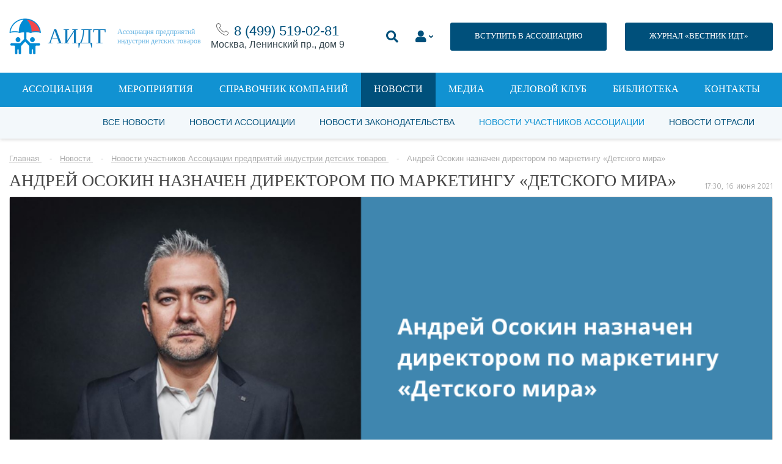

--- FILE ---
content_type: text/html; charset=UTF-8
request_url: https://acgi.ru/news/association-members/andrey-osokin-naznachen-direktorom-po-marketingu-detskogo-mira/
body_size: 30632
content:
<!DOCTYPE html>
<html lang="ru">

<head>
		<meta charset="UTF-8">
    <title>Андрей Осокин назначен директором по маркетингу «Детского мира»</title>
    <link rel="stylesheet" type="text/css" href="/bitrix/templates/main/assets/fonts/fonts.css">
    <link rel="stylesheet" type="text/css" href="/bitrix/templates/main/assets/css/style.css">
    <link rel="stylesheet" type="text/css" href="/bitrix/templates/main/assets/css/style_banner.css">
<!--    <link rel="stylesheet" type="text/css" href="/bitrix/templates/main../../../../../local/style/style.css">-->
    <meta name="viewport" content="width=device-width, initial-scale=1.0">

	    <!-- Продление сессии -->
    
	<meta http-equiv="Content-Type" content="text/html; charset=UTF-8" />
<script data-skip-moving="true">(function(w, d, n) {var cl = "bx-core";var ht = d.documentElement;var htc = ht ? ht.className : undefined;if (htc === undefined || htc.indexOf(cl) !== -1){return;}var ua = n.userAgent;if (/(iPad;)|(iPhone;)/i.test(ua)){cl += " bx-ios";}else if (/Windows/i.test(ua)){cl += ' bx-win';}else if (/Macintosh/i.test(ua)){cl += " bx-mac";}else if (/Linux/i.test(ua) && !/Android/i.test(ua)){cl += " bx-linux";}else if (/Android/i.test(ua)){cl += " bx-android";}cl += (/(ipad|iphone|android|mobile|touch)/i.test(ua) ? " bx-touch" : " bx-no-touch");cl += w.devicePixelRatio && w.devicePixelRatio >= 2? " bx-retina": " bx-no-retina";var ieVersion = -1;if (/AppleWebKit/.test(ua)){cl += " bx-chrome";}else if (/Opera/.test(ua)){cl += " bx-opera";}else if (/Firefox/.test(ua)){cl += " bx-firefox";}ht.className = htc ? htc + " " + cl : cl;})(window, document, navigator);</script>


<link href="/bitrix/js/ui/design-tokens/dist/ui.design-tokens.min.css?170730288822911" type="text/css"  rel="stylesheet" />
<link href="/bitrix/js/ui/fonts/opensans/ui.font.opensans.min.css?16661702862320" type="text/css"  rel="stylesheet" />
<link href="/bitrix/js/main/popup/dist/main.popup.bundle.min.css?170533691126598" type="text/css"  rel="stylesheet" />
<link href="/bitrix/js/main/loader/dist/loader.bundle.min.css?16570203282029" type="text/css"  rel="stylesheet" />
<link href="/bitrix/js/main/core/css/core_viewer.min.css?172786209958249" type="text/css"  rel="stylesheet" />
<link href="/bitrix/js/main/core/css/core_uf.min.css?16570205985519" type="text/css"  rel="stylesheet" />
<link href="/bitrix/templates/main/components/bitrix/news.list/banners-aside/style.css?17200160634100" type="text/css"  rel="stylesheet" />
<link href="/bitrix/templates/main/components/bitrix/forum.topic.reviews/news_comment/style.css?153236812716971" type="text/css"  rel="stylesheet" />
<link href="/bitrix/templates/main/components/bitrix/menu/top2/style.css?153114639556" type="text/css"  data-template-style="true"  rel="stylesheet" />
<link href="/bitrix/templates/main/components/bitrix/news.list/contacts_footer/style.css?1531146395169" type="text/css"  data-template-style="true"  rel="stylesheet" />
<link href="/bitrix/components/custom/form.regassociation/templates/reg_catalog/style.css?1695979628254" type="text/css"  data-template-style="true"  rel="stylesheet" />
<link href="/bitrix/components/custom/form.regassociation/templates/.default/style.css?15866172651742" type="text/css"  data-template-style="true"  rel="stylesheet" />
<link href="/bitrix/templates/main/styles.css?1740131134465" type="text/css"  data-template-style="true"  rel="stylesheet" />
<link href="/bitrix/templates/main/template_styles.css?17684009129429" type="text/css"  data-template-style="true"  rel="stylesheet" />







</head>

<body>

<div id="panel"></div>


<div class="page-container">
    <div class="content-container">
        <!--header-->
		<header>
			<div class="center">
				<div class="header-container">
					<div class="header-container__mobile-drop-nav">
						<a class="icon-nav" href="#" title=""><span></span></a>

					</div>
					<div class="header-container__logo">
						<div class="logo-container">
							<div class="logo-container__image">
								<img src="[data-uri]" alt="">
							</div>
							<div class="logo-container__name">
								АИДТ							</div>
							<div class="logo-container__description">
								Ассоциация предприятий<br>индустрии детских товаров							</div>

							<a class="logo-container__link" href="/" title=""></a>
						</div>
					</div>
					<div class="header-container__phone" style="text-align:center;">
						<img src="/upload/medialibrary/5d1/5d1c1735d1b71a3bc987230592e73252.png" alt=""> <a href="tel:+74995190281">8 (499)&nbsp;519-02-81</a><div>Москва, Ленинский пр., дом 9</div>
					</div>


					<div style="display:flex; flex-wrap: wrap-reverse;">
					<div class="header-container__links">
						<style>
							.li_top li {padding-top:15px};
</style>
						<ul class="li_top2">
							<li>
								<a class="search-show" href="#" title="">
									<i class="fas fa-search"></i>
								</a>
							</li>
							<li>
								<a class="drop-link_personal-area form-popup-link" href="#join-popup" style="" title="">
									<i class="fas fa-user"></i>
								</a>
							</li>
							<li>
								<a class="button button_dark-blue button_size-13" href="/association/vstupit-v-assotsiatsiyu.php" title="">ВСТУПИТЬ В АССОЦИАЦИЮ</a>
							</li>

						</ul>

					</div>
<!--                        --><!--                        -->                            <div style="width:30px"></div>
                            <div style="padding-top:15px; padding-bottom:15px; margin:0 auto;"><a class="button button_dark-blue button_size-13" href="https://acgi.ru/send-in-cataloge/vestnik-idt-new.php" title="">ЖУРНАЛ «ВЕСТНИК ИДТ»</a></div>
<!--                        --><!--                            <div style="width:30px"></div>-->
<!--                            <div style="padding-top:15px; padding-bottom:15px; margin:0 auto;"><a class="button button_dark-blue button_size-13 --><!--" href="--><!--" title="">ЖУРНАЛ «ВЕСТНИК ИДТ»</a></div>-->
<!---->
<!--                        --><!--                        <div style="width:30px"></div>-->
<!--                        <div style="padding-top:15px; padding-bottom:15px; margin:0 auto;"><a class="button button_dark-blue button_size-13 --><!--" href="--><!--" title="">ЖУРНАЛ «ВЕСТНИК ИДТ»</a></div>-->


                    </div>


				</div>
				<div class="header-search">
					<form action="/search/" method="get">
						<input placeholder="Поиск" name="q" type="search">
					</form>
				</div>
			</div>
		</header>


		
			<nav class="js-menu">
		<div class="center">
			<ul>
															<li><a href="/association/">Ассоциация</a></li>
																				<li><a href="/events/">Мероприятия</a></li>
																				<li><a href="/catalogs/">Справочник компаний</a></li>
																				<li><a href="/news/" class="active">Новости</a></li>
																				<li><a href="/media/">Медиа</a></li>
																				<li><a href="http://bs01.tilda.ws/bclub">Деловой клуб</a></li>
																				<li><a href="/send-in-cataloge/">Библиотека</a></li>
																				<li><a href="/contacts/">Контакты</a></li>
												</ul>
		</div>
	</nav>
  <div class="nav-bg js-menu__overlay"></div>
		<!--header-->
		
							
	<div class="secondary-navigation">
		<div class="center">
			<ul>
															<li><a href="/news/">Все новости</a></li>
										
															<li><a href="/news/association/">Новости Ассоциации</a></li>
										
															<li><a href="/news/law/">Новости законодательства</a></li>
										
															<li><a href="/news/association-members/" class="active">Новости участников Ассоциации</a></li>
										
															<li><a href="/news/industry/">Новости отрасли</a></li>
										
							</ul>
		</div>
	</div>		
			
			
							<div class="center"><p class="breadcrumbs" itemprop="http://schema.org/breadcrumb" itemscope itemtype="http://schema.org/BreadcrumbList">
			<span class="bx-breadcrumb-item" id="bx_breadcrumb_0" itemprop="itemListElement" itemscope itemtype="http://schema.org/ListItem">
				<a href="/" title="Главная" itemprop="url">
					<span itemprop="name">Главная</span>
				</a>
				<meta itemprop="position" content="1" />
			</span>
			<span class="bx-breadcrumb-item" id="bx_breadcrumb_1" itemprop="itemListElement" itemscope itemtype="http://schema.org/ListItem">
				<a href="/news/" title="Новости" itemprop="url">
					<span itemprop="name">Новости</span>
				</a>
				<meta itemprop="position" content="2" />
			</span>
			<span class="bx-breadcrumb-item" id="bx_breadcrumb_2" itemprop="itemListElement" itemscope itemtype="http://schema.org/ListItem">
				<a href="/news/association-members/" title="Новости участников Ассоциации предприятий индустрии детских товаров" itemprop="url">
					<span itemprop="name">Новости участников Ассоциации предприятий индустрии детских товаров</span>
				</a>
				<meta itemprop="position" content="3" />
			</span>
			<span class="bx-breadcrumb-item" itemprop="itemListElement" itemscope itemtype="http://schema.org/ListItem">
				<span itemprop="name">Андрей Осокин назначен директором по маркетингу «Детского мира»</span>
				<meta itemprop="position" content="4" />
			</span></p></div>			

			
			<div class="center">

				
									</div><!--end div class="center" -->
				

				
		









        <div class="center">
            <div class="events">
                <div class="events-content">
                    <!--main-->
                    <div class="events-content__main">

                        <div class="article-single-title">
                            <h1>Андрей Осокин назначен директором по маркетингу «Детского мира»</h1>
                            <p>17:30, 16 июня 2021</p>
                        </div>

						                            <div style="position: relative">
                                <div class="article-preview__image article-single__image">
                                    <img src="/upload/iblock/ec8/ec8b264f0b839796086be3b47046f4d5.png" alt="Андрей Осокин назначен директором по маркетингу «Детского мира»">                                    <div><span><img src="[data-uri]" alt="">2059</span><span id="count_news_comment"><img src="[data-uri]" alt="">0</span></div>
                                 </div>
                                                            </div>

						

						
                        <div class="text-container text-container_article-single">
							<p>
	 ГК <a href="https://acgi.ru/catalogs/detskiy-mir.html?sphrase_id=163582">«Детский мир»</a>,&nbsp; крупнейший в России и Казахстане омниканальный оператор торговли детскими товарами, объявляет о назначении <b>Андрея Осокина </b>на должность директора департамента маркетинга и члена Правления Компании.
</p>
<p>
	 Андрей будет отвечать за реализацию маркетинговой стратегии «Детского мира», управление портфелем брендов Группы и коммуникации с клиентами.
</p>
<p>
	 Опыт работы Андрея в маркетинге и цифровой коммерции насчитывает 14 лет. До прихода в «Детский мир» занимал должность директора по маркетингу компании Goods.ru (ГК «М.Видео-Эльдорадо»), где выстроил департамент маркетинга и внес значительный вклад в создание бренда и выполнение компанией ключевых бизнес-показателей. Ранее Андрей занимал различные руководящие позиции в Otto Group Russia, Baon-Desam и «Юнитекс», где отвечал за развитие интернет-торговли, стратегические и бренд-коммуникации.
</p>
<p>
	 Андрей окончил Московский Государственный Авиационный Институт, а также бизнес-школу RMA по направлению «Менеджмент в сфере интернет-бизнеса».
</p>
<p>
 <i>«Приветствую Андрея Осокина в нашей команде. Уверена, что его экспертиза и профессионализм помогут Компании достичь высоких результатов на рынке детских товаров и успешно развить новые бизнес-вертикали», – <b>отмечает Мария Давыдова, генеральный директор ПАО «Детский мир».</b></i>
</p>
<p>
 <a href="https://acgi.ru/catalogs/detskiy-mir.html?sphrase_id=163582">О компании</a>
</p>
<p>
 <i><b> </b></i>
</p>
<p style="background: white; font-weight:bold">
 <i><b> <i><span style="color: #37474f; border-width: 1pt; border-color: windowtext;"><img src="/upload/medialibrary/3a2/3a2c0751322bb109ec6d63e280ba0414.png" align="left">Оставляйте комментарии,&nbsp;</span></i><i><span style="color: #37474f;">высказывайте свое мнение</span></i><i><span style="color: #37474f;">.&nbsp;Следите за новостями.&nbsp;Подписывайтесь на&nbsp;</span></i><a href="https://acgi.ru/subscription/" target="_blank"><i><span style="color: #38a4de; border-width: 1pt; border-color: windowtext;">email-рассылку</span></i></a><i><span style="color: #37474f; border-width: 1pt; border-color: windowtext;">&nbsp;на еженедельный "Вестник индустрии детских товаров" и получайте&nbsp;самое важное о бизнесе в удобном формате!&nbsp;Делитесь своими новостями&nbsp;и&nbsp;размещайте рекламу на наших ресурсах.</span></i><br>
 </b></i>
</p>
<p>
 <i><b><br>
 </b></i>
</p>							                        </div>

                    </div>
                    <!--main end-->

					<div class="events-content__aside">
						

<div class="interest-links" data-entity="banners_list" >
                        
            <div class="interest-links__item">
                <a class="banner-item" href="https://acgi.ru/send-in-cataloge/vestnik-idt-new.php" target="_blank" rel="nofollow" title="">
                    
                    <img src="/upload/resize_cache/iblock/1f7/300_500_1/riad93klonhhm61j43b3cnpd3q7wvozw.png" alt="">
                </a>
            </div>
            </div>

					</div>

					

                </div>
            </div>

        </div>



		


<div class="center">
	  </div>
<div class="articles content-block_no-bg">
	<div class="center">
		<div class="title-container text-left title-container_no-line title-container_pad-bottom-15">
			<h4>Другие материалы рубрики</h4>
		</div>
		<div class="articles-list">
											<div class="articles-list__column" id="bx_1373509569_327038">
					<div class="article-preview">
						<div class="article-preview-information">
							<p><a href="" title=""></a></p>
							<p>20 января 2026</p>
						</div>

						<div class="article-preview__image">
							<img src="/upload/resize_cache/iblock/ea8/300_205_2/wmejjuyuu36emrgy1l3lb3po7mh0ap9s.jpg" alt="Будущее знаний: кросс-индустриальные проекты «1С-Паблишинг» для детей">
							<div>
								<span><img src="[data-uri]" alt="">62</span><span><img src="[data-uri]" alt="">0</span>
							</div>
							<a class="article-preview__image-link" href="/news/association-members/budushchee-znaniy-kross-industrialnye-proekty-1s-pablishing-dlya-detey/" title="Будущее знаний: кросс-индустриальные проекты «1С-Паблишинг» для детей"></a>
						</div>
						<div class="article-preview__title">
							<a href="/news/association-members/budushchee-znaniy-kross-industrialnye-proekty-1s-pablishing-dlya-detey/" title="Будущее знаний: кросс-индустриальные проекты «1С-Паблишинг» для детей">Будущее знаний: кросс-индустриальные проекты «1С-Паблишинг» для детей</a>
							<p><span></span></p>
						</div>
					</div>
				</div>
											<div class="articles-list__column" id="bx_1373509569_327022">
					<div class="article-preview">
						<div class="article-preview-information">
							<p><a href="" title=""></a></p>
							<p>14 января 2026</p>
						</div>

						<div class="article-preview__image">
							<img src="/upload/resize_cache/iblock/f49/300_205_2/ymflxenks92ebpcm7ahexmaj2kqpueax.jpg" alt="Российские школьники выиграли золотую и бронзовую награды на международном финале робототехнических соревнований в Китае">
							<div>
								<span><img src="[data-uri]" alt="">111</span><span><img src="[data-uri]" alt="">0</span>
							</div>
							<a class="article-preview__image-link" href="/news/association-members/rossiyskie-shkolniki-vyigrali-zolotuyu-i-bronzovuyu-nagrady-na-mezhdunarodnom-finale-robototekhniche/" title="Российские школьники выиграли золотую и бронзовую награды на международном финале робототехнических соревнований в Китае"></a>
						</div>
						<div class="article-preview__title">
							<a href="/news/association-members/rossiyskie-shkolniki-vyigrali-zolotuyu-i-bronzovuyu-nagrady-na-mezhdunarodnom-finale-robototekhniche/" title="Российские школьники выиграли золотую и бронзовую награды на международном финале робототехнических соревнований в Китае">Российские школьники выиграли золотую и бронзовую награды на международном финале робототехнических соревнований в Китае</a>
							<p><span></span></p>
						</div>
					</div>
				</div>
											<div class="articles-list__column" id="bx_1373509569_327014">
					<div class="article-preview">
						<div class="article-preview-information">
							<p><a href="" title=""></a></p>
							<p>14 января 2026</p>
						</div>

						<div class="article-preview__image">
							<img src="/upload/resize_cache/iblock/92b/300_205_2/5ih44nn1uxt4jdlz449aet9vg8uvbiyy.jpg" alt="«Мир Красочных Игрушек» представил новые коллекции игрушек для детей">
							<div>
								<span><img src="[data-uri]" alt="">142</span><span><img src="[data-uri]" alt="">0</span>
							</div>
							<a class="article-preview__image-link" href="/news/association-members/mir-krasochnykh-igrushek-predstavil-novye-kollektsii-igrushek-dlya-detey/" title="«Мир Красочных Игрушек» представил новые коллекции игрушек для детей"></a>
						</div>
						<div class="article-preview__title">
							<a href="/news/association-members/mir-krasochnykh-igrushek-predstavil-novye-kollektsii-igrushek-dlya-detey/" title="«Мир Красочных Игрушек» представил новые коллекции игрушек для детей">«Мир Красочных Игрушек» представил новые коллекции игрушек для детей</a>
							<p><span></span></p>
						</div>
					</div>
				</div>
											<div class="articles-list__column" id="bx_1373509569_327015">
					<div class="article-preview">
						<div class="article-preview-information">
							<p><a href="" title=""></a></p>
							<p>14 января 2026</p>
						</div>

						<div class="article-preview__image">
							<img src="/upload/resize_cache/iblock/e6f/300_205_2/kze71hi18fn763cc33kmpi34btcw3ma1.jpg" alt="Защищая будущее индустрии детства: «Медиа-НН» задает новые стандарты защиты интеллектуальной собственности">
							<div>
								<span><img src="[data-uri]" alt="">119</span><span><img src="[data-uri]" alt="">0</span>
							</div>
							<a class="article-preview__image-link" href="/news/association-members/zashchishchaya-budushchee-industrii-detstva-media-nn-zadaet-novye-standarty-zashchity-intellektualno/" title="Защищая будущее индустрии детства: «Медиа-НН» задает новые стандарты защиты интеллектуальной собственности"></a>
						</div>
						<div class="article-preview__title">
							<a href="/news/association-members/zashchishchaya-budushchee-industrii-detstva-media-nn-zadaet-novye-standarty-zashchity-intellektualno/" title="Защищая будущее индустрии детства: «Медиа-НН» задает новые стандарты защиты интеллектуальной собственности">Защищая будущее индустрии детства: «Медиа-НН» задает новые стандарты защиты интеллектуальной собственности</a>
							<p><span></span></p>
						</div>
					</div>
				</div>
					</div>
	</div>
</div>


		
			
			
					


							
		<!--footer-->
		<footer>
			<div class="center">
				<!--footer-top-container-->
				<div class="footer-top-container">
					<!--groups-->
					<div class="footer-top-container__groups">
						<div class="footer-groups">
							<div class="footer-groups__title">
								Профессиональное сообщество							</div>
							<!--logos-->
							<div class="footer-groups__logos">
								<div class="footer-logos">
									<div class="footer-logos__column">
										<a href="/" title="">
											<span class="logo-text-one">
												АИДТ											</span>
										</a>
									</div>
									<div class="footer-logos__column">
										<a href="#" title=""><img src="/bitrix/templates/main/assets/img/logos/logo-cloud.png" alt=""></a>
									</div>
									<div class="footer-logos__column">
										<a href="http://minpromtorg.gov.ru/" title="" rel="nofollow" target="_blank"><span class="logo-text-two">При поддержке</span> <img src="/bitrix/templates/main/assets/img/logos/logo_minpromtorg.png" alt=""></a>
									</div>
								</div>
							</div>
							<!--logos end-->
						</div>
					</div>
					<!--groups end-->

					<!--button-->
					<div class="footer-top-container__button" style="display: none">
						<a class="button button_size-13 button_light-gray" href="/association/chlenstvo/" title="">ВСТУПИТЬ В АССОЦИАЦИЮ</a>
					</div>
					<!--button end-->
				</div>
				<!--footer-top-container end-->


				<div class="footer-bottom-container">
					<div class="footer-bottom-container__links">


						<div class="links-container">
							<!--left-container-->
							<div class="links-container__left-column">

								
	<div class="footer-links">
		<ul>
						<li><a href="/association/" class="" >Об ассоциации</a></li>
						<li><a href="#" class="" >Пользовательское соглашение</a></li>
						<li><a href="/subscription/" class="" >Подписка на Вестник ИДТ</a></li>
						<li><a href="/contacts/" class="" >Контакты</a></li>
					</ul>
	</div>		

								<p class="footer-copy">© 2004-2026 Все права защищены <br> <img src="https://acgi.ru/images/age12.png" width="44px" style="margin-top:20px"></p>

							</div>
							<!--left-container end-->

							<!--right-container-->
							<div class="links-container__right-column">

								<style>
.FOOTER_SUBSCRIPTION .result {
	margin: 0 0 15px 0;
}
.FOOTER_SUBSCRIPTION .success, .subscribe-alert_success {
	color: green;
}
.FOOTER_SUBSCRIPTION .error, .subscribe-alert_error {
	color: red;
}
.subscribe-alert {
	margin-bottom: 15px;
	font-size: 14px;
}
</style>

<div class="footer-rss FOOTER_SUBSCRIPTION" style="display:none">
	<div class="footer-rss__title"> Подписаться на рассылку </div>
	<div class="footer-rss-form">
		<div class="result"></div>
		<p>
			<input placeholder="Email..." type="email" class="EMAIL" name="EMAIL" maxlength="50" value="">
		</p>
		<p>
			<button class="button button_blue SEND">Подписаться</button>
		</p>
	</div>
</div>
<div>
	<div class="footer-rss__title">&nbsp;&nbsp;Подписаться на рассылку</div>
	<!--<link href="https://s.dclite.ru//subscribe/css/slim.css" rel="stylesheet" type="text/css">-->
	<style type="text/css">
		#mc_embed_signup{
			background:;
			clear:left;
			font:14px Helvetica,Arial,sans-serif;
		}
		/* Add your own form style overrides in your site stylesheet or in this style block.
		We recommend moving this block and the preceding CSS link to the HEAD of your HTML file. */
		h2, label {color: ;}
		#mc_embed_signup input {background-color: ;}
		#mc_embed_signup input {color: #000000;}
		#mc_embed_signup input {border: 1px solid #048cd4;}
		#mc_embed_signup .button {background-color: #048cd4;}
		#mc_embed_signup .button:hover {background-color: ;}
		#mc_embed_signup .button {color: ;}
		#mc_embed_signup input.email {width: 300px;}
		#mc_embed_signup input.button {width: 190px;}
	</style>
	<div id="mc_embed_signup" style="width:300px;">
		<form action="/ajax/subscriptionBasic.php" method="post" id="mc-embedded-subscribe-form" name="mc-embedded-subscribe-form" class="validate" target="_blank" data-entity="subscription_basic">
			<div data-form-result></div>
			<input type="email" value="" name="email" class="email" id="mce-EMAIL" placeholder="Email" required>
						<input type="number"
				   value=""
				   name="capcha"
				   class="email"
				   id="mce-CAPCHA"
				   placeholder="Решите: три плюс два равно " required>
			<input type="hidden" value="9416829038" name="capchasecret" required>
						<div class="clear">
				<input type="submit"
					   value="Подписаться"
					   name="subscribe"
					   id="mc-embedded-subscribe"
					   class="button"
					   style="height:50px;">
			</div>
		</form>
	</div>
	<div style="margin-bottom:20px">
		<a href="https://acgi.ru/privacy.php" style="text-decoration:underline; font-size:10px; color:white">Политика в отношении обработки персональных данных</a> &nbsp;&nbsp;
<!--		<a href="https://acgi.ru/policonf.php" style="text-decoration:underline; font-size:10px; color:white">Политика конфиденциальности</a>-->
	</div>
</div>

								
								
	<div class="footer-social">
		<div class="footer-social__title">
			Мы в соцсетях		</div>
		<div class="footer-social__icons">
											<a id="bx_3485106786_8" href="https://vk.com/acgi_id" rel="nofollow" target="_blank" title="VK"><img class="footer-social-icon" src="/upload/iblock/a58/23tzickgl8eh91zxqspdw2588q8gzjms.jpg" /></a>


    								<a id="bx_3485106786_272557" href="https://rutube.ru/channel/19020872/" rel="nofollow" target="_blank" title="Rutube"><img class="footer-social-icon" src="/upload/iblock/c7e/pt8qygfsfx5h3l89zrz2uepg3sq2q2ir.png" /></a>


    								<a id="bx_3485106786_68497" href="https://t.me/acgi_rnta" rel="nofollow" target="_blank" title="Телеграм"><img class="footer-social-icon" src="/upload/iblock/92a/92a3dc48c367ea79a75aebc47181c6d3.png" /></a>


    		</div>
	</div>

							</div>
							<!--right-container end-->
						</div>

					</div>
					<div class="footer-bottom-container__contacts">
						
	<div class="footer-contacts">
		<div class="footer-contacts__title">
			Контактная информация		</div>
		
				
		<div class="footer-contacts__address">
			<table>
													
					<tr id="bx_3099439860_22149">
						<th>© Ассоциация «АИДТ»:</th>
						<td>При перепечатке материалов сайта гиперссылка на <a href="http://www.acgi.ru/" target="_blank">www.acgi.ru</a> обязательна.<br>
Сетевое издание «Вестник индустрии детских товаров» зарегистрировано Федеральной службой по надзору в сфере связи, информационных технологий и массовых коммуникаций</td>
					</tr>					
													
					<tr id="bx_3099439860_15130">
						<th>Средство массовой информации:</th>
						<td>«Вестник индустрии детских товаров»<br></td>
					</tr>					
													
					<tr id="bx_3099439860_22148">
						<th>Регистрационный номер СМИ:</th>
						<td>серия Эл № ФС77-74965&nbsp; от 25 января 2019 года</td>
					</tr>					
													
					<tr id="bx_3099439860_119459">
						<th>ИНН:</th>
						<td>7713386840</td>
					</tr>					
													
					<tr id="bx_3099439860_119468">
						<th>КПП:</th>
						<td>770601001<br></td>
					</tr>					
													
					<tr id="bx_3099439860_119469">
						<th>ОГРН 	:</th>
						<td>1087799035499</td>
					</tr>					
													
					<tr id="bx_3099439860_22150">
						<th>Учредитель:</th>
						<td>Ассоциация «АИДТ»</td>
					</tr>					
													
					<tr id="bx_3099439860_22151">
						<th>Главный редактор:</th>
						<td>Цицулина А.В.</td>
					</tr>					
													
					<tr id="bx_3099439860_68576">
						<th>отдел по взаимодействию с участниками ассоциации:</th>
						<td><a href="mailto:doc@acgi.ru">member@acgi.ru</a></td>
					</tr>					
													
					<tr id="bx_3099439860_68575">
						<th>пресс-служба:</th>
						<td><a href="tel:8 (499) 519-02-81">тел. 8 (499) 519-02-81</a><br>
<a href="mailto:media@acgi.ru">media@acgi.ru</a><br>
</td>
					</tr>					
							</table>
		</div>
	</div>







					</div>
				</div>

			</div>
		</footer>
		<!--footer end-->
    </div>
</div>

<a href="javascript:void(0);" id="scrollToTop"></a>














<link rel="stylesheet" href="https://use.fontawesome.com/releases/v5.7.2/css/all.css" integrity="sha384-fnmOCqbTlWIlj8LyTjo7mOUStjsKC4pOpQbqyi7RrhN7udi9RwhKkMHpvLbHG9Sr" crossorigin="anonymous">








<div class="zoom-anim-dialog mfp-hide  join-popup" id="register-popup">
    <div class="popup" style="width:100% !important;">
        

	<div class="feedback-container">
		<div class="center">

			<div class="title-container">
				<h4>РЕГИСТРАЦИЯ В КАТАЛОГЕ</h4>
			</div>

			<div class="form form_content form_blue-style" id="reg_catalog">
				<div class="result_message"></div>
				<form method="POST" action="/bitrix/components/custom/form.regassociation/templates/reg_catalog/ajax.php">
					<input type="hidden" name="IBLOCK_ID" value="34" />
					<input type="hidden" name="ACTION" value="REG_CATALOG" />

																		<div class="form-row">
								<div class="form-row__field">
									<input placeholder="Ваше имя" name="FIELD[NAME]" type="text">
								</div>
							</div>
																								<div class="form-row">
								<div class="form-row__field">
									<input placeholder="Телефон" name="FIELD[PHONE]" type="text">
								</div>
							</div>
																								<div class="form-row">
								<div class="form-row__field">
									<input placeholder="Email" name="FIELD[EMAIL]" type="text">
								</div>
							</div>
																								<div class="form-row">
								<div class="form-row__field">
									<input placeholder="Должность" name="FIELD[POST]" type="text">
								</div>
							</div>
																								<div class="form-row">
								<div class="form-row__field">
									<input placeholder="Название компании" name="FIELD[COMP_NAME]" type="text">
								</div>
							</div>
																								<div class="form-row">
								<div class="form-row__field">
									<input placeholder="Адрес сайта" name="FIELD[SITE]" type="text">
								</div>
							</div>
																								<div class="form-row">
								<div class="form-row__field">
									<select name="FIELD[OTRASLES]">
										<option value="">Название каталога</option>
																					<option value="69031">Одежда и аксессуары</option>
																					<option value="69032">Обувь и галантерея</option>
																					<option value="69033">Игрушки и игры</option>
																					<option value="69034">Парфюмерно-косметические средства и товары бытовой химии</option>
																					<option value="69035">Изделия хозяйственно-бытовые, санитарно-гигиенические для ухода за детьми</option>
																					<option value="69036">Аксессуары для вскармливания, посуда и столовые приборы</option>
																					<option value="69037">Коляски, детские транспортные средства и удерживающие устройства</option>
																					<option value="69038">Детская и школьная мебель </option>
																					<option value="69039">Канцелярские товары, школьно-письменные принадлежности, товары для творчества, хобби и ручного труда</option>
																					<option value="69040">Издательская книжная и журнальная продукция для детей, учебные пособия, учебники</option>
																					<option value="69041">Учебное оборудование, модели и устройства демонстрационные, средства обучения</option>
																					<option value="69042">Спортивные и туристские изделия, оборудование и инвентарь</option>
																					<option value="69043">Оборудование для игровых площадок и детские аттракционы</option>
																					<option value="69044">Музыкальные инструменты</option>
																					<option value="69045">Товары для детей с ОВЗ, реабилитационное и медицинское оборудование</option>
																					<option value="69047">Цифровая электронная продукция и игры</option>
																					<option value="69048">Детское питание</option>
																					<option value="69049">Товары для беременных и кормящих матерей</option>
																					<option value="69050">Сырье, комплектующие, фурнитура</option>
																					<option value="69051">Прочие товары</option>
																					<option value="69052">Прочие услуги </option>
																					<option value="69053">Услуги b2b для бизнеса </option>
																					<option value="69054">Другое</option>
																					<option value="123470">ВУЗ</option>
																			</select>
								</div>
							</div>
																								<div class="form-row">
								<div class="form-row__field">
									<select name="FIELD[DIRRECTION]">
										<option value="">Название каталога</option>
																					<option value="69055">Производитель (российский)</option>
																					<option value="69056">Производитель (международный)</option>
																					<option value="69057">Дистрибутор (представитель)</option>
																					<option value="69058">Розничная торговля</option>
																					<option value="69059">Интернет-торговля </option>
																					<option value="69060">Услуги для семей с детьми</option>
																					<option value="69061">b2b услуги для бизнеса </option>
																					<option value="69062">Другое</option>
																					<option value="123475">ВУЗ</option>
																			</select>
								</div>
							</div>
																								<div class="form-row">
								<div class="form-row__field">
									<select name="FIELD[REGIONS]">
										<option value="">Название каталога</option>
																					<option value="69080">Алтайский край</option>
																					<option value="69081">Амурская область</option>
																					<option value="69082">Архангельская область</option>
																					<option value="69083">Астраханская область</option>
																					<option value="69084">Белгородская область</option>
																					<option value="69085">Брянская область</option>
																					<option value="69086">Владимирская область</option>
																					<option value="69087">Волгоградская область</option>
																					<option value="69088">Вологодская область</option>
																					<option value="69089">Воронежская область</option>
																					<option value="69090">Город Москва</option>
																					<option value="69091">Город Санкт-Петербург</option>
																					<option value="69092">Город Севастополь</option>
																					<option value="69093">Еврейская автономная область</option>
																					<option value="69094">Забайкальский край</option>
																					<option value="69095">Ивановская область</option>
																					<option value="69096">Иркутская область</option>
																					<option value="69097">Кабардино-Балкарская Республика</option>
																					<option value="69098">Калининградская область</option>
																					<option value="69099">Калужская область</option>
																					<option value="69100">Камчатский край</option>
																					<option value="69101">Карачаево-Черкесская Республика</option>
																					<option value="69102">Кемеровская область</option>
																					<option value="69103">Кировская область</option>
																					<option value="69104">Костромская область</option>
																					<option value="69105">Краснодарский край</option>
																					<option value="69106">Красноярский край</option>
																					<option value="69107">Курганская область</option>
																					<option value="69108">Курская область</option>
																					<option value="69109">Ленинградская область</option>
																					<option value="69110">Липецкая область</option>
																					<option value="69111">Магаданская область</option>
																					<option value="69112">Московская область</option>
																					<option value="69113">Мурманская область</option>
																					<option value="69114">Ненецкий автономный округ</option>
																					<option value="69115">Нижегородская область</option>
																					<option value="69116">Новгородская область</option>
																					<option value="69117">Новосибирская область</option>
																					<option value="69118">Омская область</option>
																					<option value="69119">Оренбургская область</option>
																					<option value="69120">Орловская область</option>
																					<option value="69121">Пензенская область</option>
																					<option value="69122">Пермский край</option>
																					<option value="69123">Приморский край</option>
																					<option value="69124">Псковская область</option>
																					<option value="69125">Республика Адыгея (Адыгея)</option>
																					<option value="69126">Республика Алтай</option>
																					<option value="69127">Республика Башкортостан</option>
																					<option value="69128">Республика Бурятия</option>
																					<option value="69129">Республика Дагестан</option>
																					<option value="69130">Республика Ингушетия</option>
																					<option value="69131">Республика Калмыкия</option>
																					<option value="69132">Республика Карелия</option>
																					<option value="69133">Республика Коми</option>
																					<option value="69134">Республика Крым</option>
																					<option value="69135">Республика Марий Эл</option>
																					<option value="69136">Республика Мордовия</option>
																					<option value="69137">Республика Саха (Якутия)</option>
																					<option value="69138">Республика Северная Осетия – Алания</option>
																					<option value="69139">Республика Татарстан (Татарстан)</option>
																					<option value="69140">Республика Тыва</option>
																					<option value="69141">Республика Хакасия</option>
																					<option value="69142">Ростовская область</option>
																					<option value="69143">Рязанская область</option>
																					<option value="69144">Самарская область</option>
																					<option value="69145">Саратовская область</option>
																					<option value="69146">Сахалинская область</option>
																					<option value="69147">Свердловская область</option>
																					<option value="69148">Смоленская область</option>
																					<option value="69149">Ставропольский край</option>
																					<option value="69150">Тамбовская область</option>
																					<option value="69151">Тверская область</option>
																					<option value="69152">Томская область</option>
																					<option value="69153">Тульская область</option>
																					<option value="69154">Тюменская область</option>
																					<option value="69155">Удмуртская Республика</option>
																					<option value="69156">Ульяновская область</option>
																					<option value="69157">Хабаровский край</option>
																					<option value="69158">Ханты-Мансийский автономный округ – Югра</option>
																					<option value="69159">Челябинская область</option>
																					<option value="69160">Чеченская Республика</option>
																					<option value="69161">Чувашская Республика – Чувашия</option>
																					<option value="69162">Чукотский автономный округ</option>
																					<option value="69163">Ямало-Ненецкий автономный округ</option>
																					<option value="69164">Ярославская область</option>
																			</select>
								</div>
							</div>
																								<div class="form-row">
								<div class="form-row__field">
									<select name="FIELD[TARIF]">
										<option value="">Название каталога</option>
																					<option value="358">Ассоциированный участник</option>
																					<option value="359">Действительный участник</option>
																			</select>
								</div>
							</div>
											                    <div class="form-row">
                        <div class="form-row__field">
                           <input placeholder="Ваша должность"
								  name="FIELD[TYPE]"
								  type="text" style="display:block;height:.1px;margin:0!important;overflow:hidden;padding:0!important;width:.1px;border:0;opacity:.01;">
                        </div>
                    </div>
					<div class="form-row">
						<div class="form-row__field" style="text-align: left">
							<!--Защита от спама:-->
<!--							<input type="number"-->
<!--								   value=""-->
<!--								   name="CAPCHA[CAPCHA]"-->
<!--								   id="mce-CAPCHA"-->
<!--								   placeholder="Решите: --><!-- плюс --><!-- равно "-->
<!--								   required>-->
<!--							<input type="hidden" value="--><!--" name="CAPCHA[CAPCHASECRET]" required>-->
                            <input type="number"
                                   value=""
                                   name="CAPCHA[CAPCHA]"
                                   id="mce-CAPCHA"
                                   placeholder="Решите: девять плюс один равно "
                                   required>
                            <input type="hidden" value="910" name="CAPCHA[CAPCHASECRET]" required>
						</div>
					</div>
					                    <!--row-->
					<div class="form-row">
						<div class="form-row__field">

							<ul class="text-left">
								<li>
									<label><input type="checkbox" name="AGREEMENT">Я принимаю условия пользовательского соглашения на обработку моих данных</label>
								</li>
							</ul>
						</div>
					</div>
					<!--row end-->

					<!--row-->
					<div class="form-row">
						<div class="form-row__field text-center">
							<a href="javascript:void(0);" class="button button_blue button_big text-modification_uppercase SEND">ЗАРЕГИСТРИРОВАТЬСЯ*</a>
						</div>
					</div>
					<!--row end-->
				</form>
			</div>
		</div>
	</div>
1
    </div>
</div>




        <!--join-popup-->
<div class="zoom-anim-dialog mfp-hide  join-popup" id="join-popup">
    <div class="popup">

        <div class="popup-form popup-form-tabs">
            <div class="popup-form-title">
                <ul>
                    <li><a href="#enter-tab" title="">вход</a></li>
                    <li><a href="#register-tab" title="">Регистрация </a></li>
                </ul>
            </div>

            <!--fields-->
            <div class="popup-form-fields">

				<!--enter tab-->
				<div class="popup-form-fields__field" id="enter-tab">
					<div id="comp_44b4b2a5e18e05c4ba2f96513513031a"><div class="form form_content">
		
			<form name="system_auth_form6zOYVN" method="post" target="_top" action="/news/association-members/andrey-osokin-naznachen-direktorom-po-marketingu-detskogo-mira/?SECTION_CODE=association-members&amp;ELEMENT_CODE=andrey-osokin-naznachen-direktorom-po-marketingu-detskogo-mira" onsubmit="return jsAjaxUtil.InsertFormDataToNode(this, 'comp_', true);">
		
							<input type="hidden" name="backurl" value="/news/association-members/andrey-osokin-naznachen-direktorom-po-marketingu-detskogo-mira/index.php?SECTION_CODE=association-members&amp;ELEMENT_CODE=andrey-osokin-naznachen-direktorom-po-marketingu-detskogo-mira" />
										<input type="hidden" name="AUTH_FORM" value="Y" />
				<input type="hidden" name="TYPE" value="AUTH" />
				
				<input type="hidden" name="AJAX_CALL" value="Y" />
				<input type="hidden" name="auth_secret" value="Y" />
				<input type="hidden" name="bxajaxid" id="bxajaxid__6zOYVN" value="">
				
			<!--row-->
			<div class="form-row">
				<div class="form-row__field">
					<input placeholder="Введите логин или e-mail" name="USER_LOGIN" type="text">
											
				</div>
			</div>
			<!--row end-->
			<!--row-->
			<div class="form-row">
				<div class="form-row__field">
					<input placeholder="Введите пароль" name="USER_PASSWORD" type="password">
				</div>
			</div>
			<!--row end-->			

			<!--row-->
			<div class="form-row">
				<div class="form-row__field text-center">
					<button class="button button_blue button_big button_size-14 text-modification_uppercase" value="ok" name="Login">Войти</button>
				</div>
			</div>
			<!--row end-->	
			
		</form>
		
		
		

		
		
	</div></div>				</div>
				<!--enter tab end-->


                <!--registration tab-->
                <div class="popup-form-fields__field" id="register-tab">
                    					<div id="comp_076830120bac9950309bcb20cfdc5e1c">




<div class="form form_content">

	
		

		
<form method="post" action="/news/association-members/andrey-osokin-naznachen-direktorom-po-marketingu-detskogo-mira/?SECTION_CODE=association-members&amp;ELEMENT_CODE=andrey-osokin-naznachen-direktorom-po-marketingu-detskogo-mira" name="regform" enctype="multipart/form-data"><input type="hidden" name="bxajaxid" id="bxajaxid_076830120bac9950309bcb20cfdc5e1c_8BACKi" value="076830120bac9950309bcb20cfdc5e1c" /><input type="hidden" name="AJAX_CALL" value="Y" />			

													<div class="form-row">
							<div class="form-row__field">
								<input placeholder="Имя" type="text" name="REGISTER[NAME]" value="">
							</div>
						</div>
																	<div class="form-row">
							<div class="form-row__field">
								<input placeholder="Фамилия" type="text" name="REGISTER[LAST_NAME]" value="">
							</div>
						</div>
																	<div class="form-row">
							<div class="form-row__field">
								<input placeholder="Наименование компании" type="text" name="REGISTER[WORK_COMPANY]" value="">
							</div>
						</div>
																	<div class="form-row">
							<div class="form-row__field">
								<input placeholder="Адрес e-mail" type="text" name="REGISTER[EMAIL]" value="">
							</div>
						</div>
																	<div class="form-row">
							<div class="form-row__field">
								<input placeholder="Логин (мин. 3 символа)" type="text" name="REGISTER[LOGIN]" value="">
							</div>
						</div>
																	<div class="form-row">
							<div class="form-row__field">
								<input placeholder="Пароль" type="password" name="REGISTER[PASSWORD]" value="">
							</div>
						</div>
																		<div class="form-row">
							<div class="form-row__field">
								<input placeholder="Подтверждение пароля" type="password" name="REGISTER[CONFIRM_PASSWORD]" value="">
							</div>
						</div>
								
            				
																						
				

				<div class="form-row">
					<div class="form-row__field">
						<ul>
																								<li>
										
<span class='field-wrap fields boolean'>
	<span class='field-item fields boolean'>
					<input
				class="fields boolean"
				type="hidden"
				value="0"
				name="UF_REG_SUBSCRIBE"
			>
			<label>
				<input
					type="checkbox"
					value="1"
					name="UF_REG_SUBSCRIBE"
					 checked				>
				Подписаться на новости			</label>
				</span>
</span>
									</li>
																																<li>
										
<span class='field-wrap fields boolean'>
	<span class='field-item fields boolean'>
					<input
				class="fields boolean"
				type="hidden"
				value="0"
				name="UF_REG_AGREEMENT"
			>
			<label>
				<input
					type="checkbox"
					value="1"
					name="UF_REG_AGREEMENT"
					 checked				>
				Я принимаю условия пользовательского соглашения на обработку моих данных			</label>
				</span>
</span>
									</li>
																					</ul>
					</div>
				</div>
			
			<!--row-->
			<div class="form-row">
				<div class="form-row__field text-center">
					<button type="submit" class="button button_blue button_big button_size-14 text-modification_uppercase" name="register_submit_button" value="ok">Регистрация</button>
				</div>
			</div>
			<!--row end-->

		</form>
	</div>
</div>                </div>
                <!--registration tab end-->


            </div>
            <!--fields end-->
        </div>
    </div>
</div>
<!--join-popup end-->


	

	<!--thx-popup-->
	<div class="zoom-anim-dialog mfp-hide join-popup" id="register-popup">
		<div class="popup">
			<div class="title-container">
				<h4>Регистрация</h4>
			</div>
			<div class="form form_content form_green-style  text-center">	
				<div class="result_message"></div>	
				<form method="POST" action="/bitrix/components/custom/form.regassociation/templates/.default/ajax.php">
					<input type="hidden" name="IBLOCK_ID" value="34" />
					<input type="hidden" name="ACTION" value="REG_ASSOCIATION" />
				
																		<div class="form-row">
								<div class="form-row__field">
									<input required placeholder="Ваше имя" name="FIELD[NAME]" type="text">
								</div>
							</div>					
																								<div class="form-row">
								<div class="form-row__field">
									<input required placeholder="Телефон" name="FIELD[PHONE]" type="text">
								</div>
							</div>					
																								<div class="form-row">
								<div class="form-row__field">
									<input required placeholder="Email" name="FIELD[EMAIL]" type="text">
								</div>
							</div>					
																								<div class="form-row">
								<div class="form-row__field">
									<input required placeholder="Должность" name="FIELD[POST]" type="text">
								</div>
							</div>					
																								<div class="form-row">
								<div class="form-row__field">
									<input required placeholder="Название компании" name="FIELD[COMP_NAME]" type="text">
								</div>
							</div>					
																								<div class="form-row">
								<div class="form-row__field">
									<input  placeholder="Адрес сайта" name="FIELD[SITE]" type="text">
								</div>
							</div>					
																								                                <div class="form-row">
                                    <div class="form-row__field">
                                        <div class="checkbox_title">Отрасль</div>
                                        <div class="checkbox_list">
                                            <div class="cb_container">
                                                                                                    <div class="cbox_container">
                                                        <input id="69031" type="checkbox" value="69031" name="FIELD[OTRASLES][]" data-price="">
                                                        <label for="69031">Одежда и аксессуары</label>
                                                    </div>
                                                                                                    <div class="cbox_container">
                                                        <input id="69032" type="checkbox" value="69032" name="FIELD[OTRASLES][]" data-price="">
                                                        <label for="69032">Обувь и галантерея</label>
                                                    </div>
                                                                                                    <div class="cbox_container">
                                                        <input id="69033" type="checkbox" value="69033" name="FIELD[OTRASLES][]" data-price="">
                                                        <label for="69033">Игрушки и игры</label>
                                                    </div>
                                                                                                    <div class="cbox_container">
                                                        <input id="69034" type="checkbox" value="69034" name="FIELD[OTRASLES][]" data-price="">
                                                        <label for="69034">Парфюмерно-косметические средства и товары бытовой химии</label>
                                                    </div>
                                                                                                    <div class="cbox_container">
                                                        <input id="69035" type="checkbox" value="69035" name="FIELD[OTRASLES][]" data-price="">
                                                        <label for="69035">Изделия хозяйственно-бытовые, санитарно-гигиенические для ухода за детьми</label>
                                                    </div>
                                                                                                    <div class="cbox_container">
                                                        <input id="69036" type="checkbox" value="69036" name="FIELD[OTRASLES][]" data-price="">
                                                        <label for="69036">Аксессуары для вскармливания, посуда и столовые приборы</label>
                                                    </div>
                                                                                                    <div class="cbox_container">
                                                        <input id="69037" type="checkbox" value="69037" name="FIELD[OTRASLES][]" data-price="">
                                                        <label for="69037">Коляски, детские транспортные средства и удерживающие устройства</label>
                                                    </div>
                                                                                                    <div class="cbox_container">
                                                        <input id="69038" type="checkbox" value="69038" name="FIELD[OTRASLES][]" data-price="">
                                                        <label for="69038">Детская и школьная мебель </label>
                                                    </div>
                                                                                                    <div class="cbox_container">
                                                        <input id="69039" type="checkbox" value="69039" name="FIELD[OTRASLES][]" data-price="">
                                                        <label for="69039">Канцелярские товары, школьно-письменные принадлежности, товары для творчества, хобби и ручного труда</label>
                                                    </div>
                                                                                                    <div class="cbox_container">
                                                        <input id="69040" type="checkbox" value="69040" name="FIELD[OTRASLES][]" data-price="">
                                                        <label for="69040">Издательская книжная и журнальная продукция для детей, учебные пособия, учебники</label>
                                                    </div>
                                                                                                    <div class="cbox_container">
                                                        <input id="69041" type="checkbox" value="69041" name="FIELD[OTRASLES][]" data-price="">
                                                        <label for="69041">Учебное оборудование, модели и устройства демонстрационные, средства обучения</label>
                                                    </div>
                                                                                                    <div class="cbox_container">
                                                        <input id="69042" type="checkbox" value="69042" name="FIELD[OTRASLES][]" data-price="">
                                                        <label for="69042">Спортивные и туристские изделия, оборудование и инвентарь</label>
                                                    </div>
                                                                                                    <div class="cbox_container">
                                                        <input id="69043" type="checkbox" value="69043" name="FIELD[OTRASLES][]" data-price="">
                                                        <label for="69043">Оборудование для игровых площадок и детские аттракционы</label>
                                                    </div>
                                                                                                    <div class="cbox_container">
                                                        <input id="69044" type="checkbox" value="69044" name="FIELD[OTRASLES][]" data-price="">
                                                        <label for="69044">Музыкальные инструменты</label>
                                                    </div>
                                                                                                    <div class="cbox_container">
                                                        <input id="69045" type="checkbox" value="69045" name="FIELD[OTRASLES][]" data-price="">
                                                        <label for="69045">Товары для детей с ОВЗ, реабилитационное и медицинское оборудование</label>
                                                    </div>
                                                                                                    <div class="cbox_container">
                                                        <input id="69047" type="checkbox" value="69047" name="FIELD[OTRASLES][]" data-price="">
                                                        <label for="69047">Цифровая электронная продукция и игры</label>
                                                    </div>
                                                                                                    <div class="cbox_container">
                                                        <input id="69048" type="checkbox" value="69048" name="FIELD[OTRASLES][]" data-price="">
                                                        <label for="69048">Детское питание</label>
                                                    </div>
                                                                                                    <div class="cbox_container">
                                                        <input id="69049" type="checkbox" value="69049" name="FIELD[OTRASLES][]" data-price="">
                                                        <label for="69049">Товары для беременных и кормящих матерей</label>
                                                    </div>
                                                                                                    <div class="cbox_container">
                                                        <input id="69050" type="checkbox" value="69050" name="FIELD[OTRASLES][]" data-price="">
                                                        <label for="69050">Сырье, комплектующие, фурнитура</label>
                                                    </div>
                                                                                                    <div class="cbox_container">
                                                        <input id="69051" type="checkbox" value="69051" name="FIELD[OTRASLES][]" data-price="">
                                                        <label for="69051">Прочие товары</label>
                                                    </div>
                                                                                                    <div class="cbox_container">
                                                        <input id="69052" type="checkbox" value="69052" name="FIELD[OTRASLES][]" data-price="">
                                                        <label for="69052">Прочие услуги </label>
                                                    </div>
                                                                                                    <div class="cbox_container">
                                                        <input id="69053" type="checkbox" value="69053" name="FIELD[OTRASLES][]" data-price="">
                                                        <label for="69053">Услуги b2b для бизнеса </label>
                                                    </div>
                                                                                                    <div class="cbox_container">
                                                        <input id="69054" type="checkbox" value="69054" name="FIELD[OTRASLES][]" data-price="">
                                                        <label for="69054">Другое</label>
                                                    </div>
                                                                                                    <div class="cbox_container">
                                                        <input id="123470" type="checkbox" value="123470" name="FIELD[OTRASLES][]" data-price="">
                                                        <label for="123470">ВУЗ</label>
                                                    </div>
                                                                                            </div>
                                        </div>
                                    </div>
							    </div>
							                            	
																								                                <div class="form-row">
                                    <div class="form-row__field">
                                        <div class="checkbox_title">Направление деятельности компании</div>
                                        <div class="checkbox_list">
                                            <div class="cb_container">
                                                                                                    <div class="cbox_container">
                                                        <input id="69055" type="checkbox" value="69055" name="FIELD[DIRRECTION][]" data-price="">
                                                        <label for="69055">Производитель (российский)</label>
                                                    </div>
                                                                                                    <div class="cbox_container">
                                                        <input id="69056" type="checkbox" value="69056" name="FIELD[DIRRECTION][]" data-price="">
                                                        <label for="69056">Производитель (международный)</label>
                                                    </div>
                                                                                                    <div class="cbox_container">
                                                        <input id="69057" type="checkbox" value="69057" name="FIELD[DIRRECTION][]" data-price="">
                                                        <label for="69057">Дистрибутор (представитель)</label>
                                                    </div>
                                                                                                    <div class="cbox_container">
                                                        <input id="69058" type="checkbox" value="69058" name="FIELD[DIRRECTION][]" data-price="">
                                                        <label for="69058">Розничная торговля</label>
                                                    </div>
                                                                                                    <div class="cbox_container">
                                                        <input id="69059" type="checkbox" value="69059" name="FIELD[DIRRECTION][]" data-price="">
                                                        <label for="69059">Интернет-торговля </label>
                                                    </div>
                                                                                                    <div class="cbox_container">
                                                        <input id="69060" type="checkbox" value="69060" name="FIELD[DIRRECTION][]" data-price="">
                                                        <label for="69060">Услуги для семей с детьми</label>
                                                    </div>
                                                                                                    <div class="cbox_container">
                                                        <input id="69061" type="checkbox" value="69061" name="FIELD[DIRRECTION][]" data-price="">
                                                        <label for="69061">b2b услуги для бизнеса </label>
                                                    </div>
                                                                                                    <div class="cbox_container">
                                                        <input id="69062" type="checkbox" value="69062" name="FIELD[DIRRECTION][]" data-price="">
                                                        <label for="69062">Другое</label>
                                                    </div>
                                                                                                    <div class="cbox_container">
                                                        <input id="123475" type="checkbox" value="123475" name="FIELD[DIRRECTION][]" data-price="">
                                                        <label for="123475">ВУЗ</label>
                                                    </div>
                                                                                            </div>
                                        </div>
                                    </div>
							    </div>
							                            	
																								                                <div class="form-row">
                                    <div class="form-row__field">
                                        <div class="checkbox_title">Месторасположение</div>
                                        <div class="checkbox_list">
                                            <div class="cb_container">
                                                                                                    <div class="cbox_container">
                                                        <input id="69080" type="checkbox" value="69080" name="FIELD[REGIONS][]" data-price="">
                                                        <label for="69080">Алтайский край</label>
                                                    </div>
                                                                                                    <div class="cbox_container">
                                                        <input id="69081" type="checkbox" value="69081" name="FIELD[REGIONS][]" data-price="">
                                                        <label for="69081">Амурская область</label>
                                                    </div>
                                                                                                    <div class="cbox_container">
                                                        <input id="69082" type="checkbox" value="69082" name="FIELD[REGIONS][]" data-price="">
                                                        <label for="69082">Архангельская область</label>
                                                    </div>
                                                                                                    <div class="cbox_container">
                                                        <input id="69083" type="checkbox" value="69083" name="FIELD[REGIONS][]" data-price="">
                                                        <label for="69083">Астраханская область</label>
                                                    </div>
                                                                                                    <div class="cbox_container">
                                                        <input id="69084" type="checkbox" value="69084" name="FIELD[REGIONS][]" data-price="">
                                                        <label for="69084">Белгородская область</label>
                                                    </div>
                                                                                                    <div class="cbox_container">
                                                        <input id="69085" type="checkbox" value="69085" name="FIELD[REGIONS][]" data-price="">
                                                        <label for="69085">Брянская область</label>
                                                    </div>
                                                                                                    <div class="cbox_container">
                                                        <input id="69086" type="checkbox" value="69086" name="FIELD[REGIONS][]" data-price="">
                                                        <label for="69086">Владимирская область</label>
                                                    </div>
                                                                                                    <div class="cbox_container">
                                                        <input id="69087" type="checkbox" value="69087" name="FIELD[REGIONS][]" data-price="">
                                                        <label for="69087">Волгоградская область</label>
                                                    </div>
                                                                                                    <div class="cbox_container">
                                                        <input id="69088" type="checkbox" value="69088" name="FIELD[REGIONS][]" data-price="">
                                                        <label for="69088">Вологодская область</label>
                                                    </div>
                                                                                                    <div class="cbox_container">
                                                        <input id="69089" type="checkbox" value="69089" name="FIELD[REGIONS][]" data-price="">
                                                        <label for="69089">Воронежская область</label>
                                                    </div>
                                                                                                    <div class="cbox_container">
                                                        <input id="69090" type="checkbox" value="69090" name="FIELD[REGIONS][]" data-price="">
                                                        <label for="69090">Город Москва</label>
                                                    </div>
                                                                                                    <div class="cbox_container">
                                                        <input id="69091" type="checkbox" value="69091" name="FIELD[REGIONS][]" data-price="">
                                                        <label for="69091">Город Санкт-Петербург</label>
                                                    </div>
                                                                                                    <div class="cbox_container">
                                                        <input id="69092" type="checkbox" value="69092" name="FIELD[REGIONS][]" data-price="">
                                                        <label for="69092">Город Севастополь</label>
                                                    </div>
                                                                                                    <div class="cbox_container">
                                                        <input id="69093" type="checkbox" value="69093" name="FIELD[REGIONS][]" data-price="">
                                                        <label for="69093">Еврейская автономная область</label>
                                                    </div>
                                                                                                    <div class="cbox_container">
                                                        <input id="69094" type="checkbox" value="69094" name="FIELD[REGIONS][]" data-price="">
                                                        <label for="69094">Забайкальский край</label>
                                                    </div>
                                                                                                    <div class="cbox_container">
                                                        <input id="69095" type="checkbox" value="69095" name="FIELD[REGIONS][]" data-price="">
                                                        <label for="69095">Ивановская область</label>
                                                    </div>
                                                                                                    <div class="cbox_container">
                                                        <input id="69096" type="checkbox" value="69096" name="FIELD[REGIONS][]" data-price="">
                                                        <label for="69096">Иркутская область</label>
                                                    </div>
                                                                                                    <div class="cbox_container">
                                                        <input id="69097" type="checkbox" value="69097" name="FIELD[REGIONS][]" data-price="">
                                                        <label for="69097">Кабардино-Балкарская Республика</label>
                                                    </div>
                                                                                                    <div class="cbox_container">
                                                        <input id="69098" type="checkbox" value="69098" name="FIELD[REGIONS][]" data-price="">
                                                        <label for="69098">Калининградская область</label>
                                                    </div>
                                                                                                    <div class="cbox_container">
                                                        <input id="69099" type="checkbox" value="69099" name="FIELD[REGIONS][]" data-price="">
                                                        <label for="69099">Калужская область</label>
                                                    </div>
                                                                                                    <div class="cbox_container">
                                                        <input id="69100" type="checkbox" value="69100" name="FIELD[REGIONS][]" data-price="">
                                                        <label for="69100">Камчатский край</label>
                                                    </div>
                                                                                                    <div class="cbox_container">
                                                        <input id="69101" type="checkbox" value="69101" name="FIELD[REGIONS][]" data-price="">
                                                        <label for="69101">Карачаево-Черкесская Республика</label>
                                                    </div>
                                                                                                    <div class="cbox_container">
                                                        <input id="69102" type="checkbox" value="69102" name="FIELD[REGIONS][]" data-price="">
                                                        <label for="69102">Кемеровская область</label>
                                                    </div>
                                                                                                    <div class="cbox_container">
                                                        <input id="69103" type="checkbox" value="69103" name="FIELD[REGIONS][]" data-price="">
                                                        <label for="69103">Кировская область</label>
                                                    </div>
                                                                                                    <div class="cbox_container">
                                                        <input id="69104" type="checkbox" value="69104" name="FIELD[REGIONS][]" data-price="">
                                                        <label for="69104">Костромская область</label>
                                                    </div>
                                                                                                    <div class="cbox_container">
                                                        <input id="69105" type="checkbox" value="69105" name="FIELD[REGIONS][]" data-price="">
                                                        <label for="69105">Краснодарский край</label>
                                                    </div>
                                                                                                    <div class="cbox_container">
                                                        <input id="69106" type="checkbox" value="69106" name="FIELD[REGIONS][]" data-price="">
                                                        <label for="69106">Красноярский край</label>
                                                    </div>
                                                                                                    <div class="cbox_container">
                                                        <input id="69107" type="checkbox" value="69107" name="FIELD[REGIONS][]" data-price="">
                                                        <label for="69107">Курганская область</label>
                                                    </div>
                                                                                                    <div class="cbox_container">
                                                        <input id="69108" type="checkbox" value="69108" name="FIELD[REGIONS][]" data-price="">
                                                        <label for="69108">Курская область</label>
                                                    </div>
                                                                                                    <div class="cbox_container">
                                                        <input id="69109" type="checkbox" value="69109" name="FIELD[REGIONS][]" data-price="">
                                                        <label for="69109">Ленинградская область</label>
                                                    </div>
                                                                                                    <div class="cbox_container">
                                                        <input id="69110" type="checkbox" value="69110" name="FIELD[REGIONS][]" data-price="">
                                                        <label for="69110">Липецкая область</label>
                                                    </div>
                                                                                                    <div class="cbox_container">
                                                        <input id="69111" type="checkbox" value="69111" name="FIELD[REGIONS][]" data-price="">
                                                        <label for="69111">Магаданская область</label>
                                                    </div>
                                                                                                    <div class="cbox_container">
                                                        <input id="69112" type="checkbox" value="69112" name="FIELD[REGIONS][]" data-price="">
                                                        <label for="69112">Московская область</label>
                                                    </div>
                                                                                                    <div class="cbox_container">
                                                        <input id="69113" type="checkbox" value="69113" name="FIELD[REGIONS][]" data-price="">
                                                        <label for="69113">Мурманская область</label>
                                                    </div>
                                                                                                    <div class="cbox_container">
                                                        <input id="69114" type="checkbox" value="69114" name="FIELD[REGIONS][]" data-price="">
                                                        <label for="69114">Ненецкий автономный округ</label>
                                                    </div>
                                                                                                    <div class="cbox_container">
                                                        <input id="69115" type="checkbox" value="69115" name="FIELD[REGIONS][]" data-price="">
                                                        <label for="69115">Нижегородская область</label>
                                                    </div>
                                                                                                    <div class="cbox_container">
                                                        <input id="69116" type="checkbox" value="69116" name="FIELD[REGIONS][]" data-price="">
                                                        <label for="69116">Новгородская область</label>
                                                    </div>
                                                                                                    <div class="cbox_container">
                                                        <input id="69117" type="checkbox" value="69117" name="FIELD[REGIONS][]" data-price="">
                                                        <label for="69117">Новосибирская область</label>
                                                    </div>
                                                                                                    <div class="cbox_container">
                                                        <input id="69118" type="checkbox" value="69118" name="FIELD[REGIONS][]" data-price="">
                                                        <label for="69118">Омская область</label>
                                                    </div>
                                                                                                    <div class="cbox_container">
                                                        <input id="69119" type="checkbox" value="69119" name="FIELD[REGIONS][]" data-price="">
                                                        <label for="69119">Оренбургская область</label>
                                                    </div>
                                                                                                    <div class="cbox_container">
                                                        <input id="69120" type="checkbox" value="69120" name="FIELD[REGIONS][]" data-price="">
                                                        <label for="69120">Орловская область</label>
                                                    </div>
                                                                                                    <div class="cbox_container">
                                                        <input id="69121" type="checkbox" value="69121" name="FIELD[REGIONS][]" data-price="">
                                                        <label for="69121">Пензенская область</label>
                                                    </div>
                                                                                                    <div class="cbox_container">
                                                        <input id="69122" type="checkbox" value="69122" name="FIELD[REGIONS][]" data-price="">
                                                        <label for="69122">Пермский край</label>
                                                    </div>
                                                                                                    <div class="cbox_container">
                                                        <input id="69123" type="checkbox" value="69123" name="FIELD[REGIONS][]" data-price="">
                                                        <label for="69123">Приморский край</label>
                                                    </div>
                                                                                                    <div class="cbox_container">
                                                        <input id="69124" type="checkbox" value="69124" name="FIELD[REGIONS][]" data-price="">
                                                        <label for="69124">Псковская область</label>
                                                    </div>
                                                                                                    <div class="cbox_container">
                                                        <input id="69125" type="checkbox" value="69125" name="FIELD[REGIONS][]" data-price="">
                                                        <label for="69125">Республика Адыгея (Адыгея)</label>
                                                    </div>
                                                                                                    <div class="cbox_container">
                                                        <input id="69126" type="checkbox" value="69126" name="FIELD[REGIONS][]" data-price="">
                                                        <label for="69126">Республика Алтай</label>
                                                    </div>
                                                                                                    <div class="cbox_container">
                                                        <input id="69127" type="checkbox" value="69127" name="FIELD[REGIONS][]" data-price="">
                                                        <label for="69127">Республика Башкортостан</label>
                                                    </div>
                                                                                                    <div class="cbox_container">
                                                        <input id="69128" type="checkbox" value="69128" name="FIELD[REGIONS][]" data-price="">
                                                        <label for="69128">Республика Бурятия</label>
                                                    </div>
                                                                                                    <div class="cbox_container">
                                                        <input id="69129" type="checkbox" value="69129" name="FIELD[REGIONS][]" data-price="">
                                                        <label for="69129">Республика Дагестан</label>
                                                    </div>
                                                                                                    <div class="cbox_container">
                                                        <input id="69130" type="checkbox" value="69130" name="FIELD[REGIONS][]" data-price="">
                                                        <label for="69130">Республика Ингушетия</label>
                                                    </div>
                                                                                                    <div class="cbox_container">
                                                        <input id="69131" type="checkbox" value="69131" name="FIELD[REGIONS][]" data-price="">
                                                        <label for="69131">Республика Калмыкия</label>
                                                    </div>
                                                                                                    <div class="cbox_container">
                                                        <input id="69132" type="checkbox" value="69132" name="FIELD[REGIONS][]" data-price="">
                                                        <label for="69132">Республика Карелия</label>
                                                    </div>
                                                                                                    <div class="cbox_container">
                                                        <input id="69133" type="checkbox" value="69133" name="FIELD[REGIONS][]" data-price="">
                                                        <label for="69133">Республика Коми</label>
                                                    </div>
                                                                                                    <div class="cbox_container">
                                                        <input id="69134" type="checkbox" value="69134" name="FIELD[REGIONS][]" data-price="">
                                                        <label for="69134">Республика Крым</label>
                                                    </div>
                                                                                                    <div class="cbox_container">
                                                        <input id="69135" type="checkbox" value="69135" name="FIELD[REGIONS][]" data-price="">
                                                        <label for="69135">Республика Марий Эл</label>
                                                    </div>
                                                                                                    <div class="cbox_container">
                                                        <input id="69136" type="checkbox" value="69136" name="FIELD[REGIONS][]" data-price="">
                                                        <label for="69136">Республика Мордовия</label>
                                                    </div>
                                                                                                    <div class="cbox_container">
                                                        <input id="69137" type="checkbox" value="69137" name="FIELD[REGIONS][]" data-price="">
                                                        <label for="69137">Республика Саха (Якутия)</label>
                                                    </div>
                                                                                                    <div class="cbox_container">
                                                        <input id="69138" type="checkbox" value="69138" name="FIELD[REGIONS][]" data-price="">
                                                        <label for="69138">Республика Северная Осетия – Алания</label>
                                                    </div>
                                                                                                    <div class="cbox_container">
                                                        <input id="69139" type="checkbox" value="69139" name="FIELD[REGIONS][]" data-price="">
                                                        <label for="69139">Республика Татарстан (Татарстан)</label>
                                                    </div>
                                                                                                    <div class="cbox_container">
                                                        <input id="69140" type="checkbox" value="69140" name="FIELD[REGIONS][]" data-price="">
                                                        <label for="69140">Республика Тыва</label>
                                                    </div>
                                                                                                    <div class="cbox_container">
                                                        <input id="69141" type="checkbox" value="69141" name="FIELD[REGIONS][]" data-price="">
                                                        <label for="69141">Республика Хакасия</label>
                                                    </div>
                                                                                                    <div class="cbox_container">
                                                        <input id="69142" type="checkbox" value="69142" name="FIELD[REGIONS][]" data-price="">
                                                        <label for="69142">Ростовская область</label>
                                                    </div>
                                                                                                    <div class="cbox_container">
                                                        <input id="69143" type="checkbox" value="69143" name="FIELD[REGIONS][]" data-price="">
                                                        <label for="69143">Рязанская область</label>
                                                    </div>
                                                                                                    <div class="cbox_container">
                                                        <input id="69144" type="checkbox" value="69144" name="FIELD[REGIONS][]" data-price="">
                                                        <label for="69144">Самарская область</label>
                                                    </div>
                                                                                                    <div class="cbox_container">
                                                        <input id="69145" type="checkbox" value="69145" name="FIELD[REGIONS][]" data-price="">
                                                        <label for="69145">Саратовская область</label>
                                                    </div>
                                                                                                    <div class="cbox_container">
                                                        <input id="69146" type="checkbox" value="69146" name="FIELD[REGIONS][]" data-price="">
                                                        <label for="69146">Сахалинская область</label>
                                                    </div>
                                                                                                    <div class="cbox_container">
                                                        <input id="69147" type="checkbox" value="69147" name="FIELD[REGIONS][]" data-price="">
                                                        <label for="69147">Свердловская область</label>
                                                    </div>
                                                                                                    <div class="cbox_container">
                                                        <input id="69148" type="checkbox" value="69148" name="FIELD[REGIONS][]" data-price="">
                                                        <label for="69148">Смоленская область</label>
                                                    </div>
                                                                                                    <div class="cbox_container">
                                                        <input id="69149" type="checkbox" value="69149" name="FIELD[REGIONS][]" data-price="">
                                                        <label for="69149">Ставропольский край</label>
                                                    </div>
                                                                                                    <div class="cbox_container">
                                                        <input id="69150" type="checkbox" value="69150" name="FIELD[REGIONS][]" data-price="">
                                                        <label for="69150">Тамбовская область</label>
                                                    </div>
                                                                                                    <div class="cbox_container">
                                                        <input id="69151" type="checkbox" value="69151" name="FIELD[REGIONS][]" data-price="">
                                                        <label for="69151">Тверская область</label>
                                                    </div>
                                                                                                    <div class="cbox_container">
                                                        <input id="69152" type="checkbox" value="69152" name="FIELD[REGIONS][]" data-price="">
                                                        <label for="69152">Томская область</label>
                                                    </div>
                                                                                                    <div class="cbox_container">
                                                        <input id="69153" type="checkbox" value="69153" name="FIELD[REGIONS][]" data-price="">
                                                        <label for="69153">Тульская область</label>
                                                    </div>
                                                                                                    <div class="cbox_container">
                                                        <input id="69154" type="checkbox" value="69154" name="FIELD[REGIONS][]" data-price="">
                                                        <label for="69154">Тюменская область</label>
                                                    </div>
                                                                                                    <div class="cbox_container">
                                                        <input id="69155" type="checkbox" value="69155" name="FIELD[REGIONS][]" data-price="">
                                                        <label for="69155">Удмуртская Республика</label>
                                                    </div>
                                                                                                    <div class="cbox_container">
                                                        <input id="69156" type="checkbox" value="69156" name="FIELD[REGIONS][]" data-price="">
                                                        <label for="69156">Ульяновская область</label>
                                                    </div>
                                                                                                    <div class="cbox_container">
                                                        <input id="69157" type="checkbox" value="69157" name="FIELD[REGIONS][]" data-price="">
                                                        <label for="69157">Хабаровский край</label>
                                                    </div>
                                                                                                    <div class="cbox_container">
                                                        <input id="69158" type="checkbox" value="69158" name="FIELD[REGIONS][]" data-price="">
                                                        <label for="69158">Ханты-Мансийский автономный округ – Югра</label>
                                                    </div>
                                                                                                    <div class="cbox_container">
                                                        <input id="69159" type="checkbox" value="69159" name="FIELD[REGIONS][]" data-price="">
                                                        <label for="69159">Челябинская область</label>
                                                    </div>
                                                                                                    <div class="cbox_container">
                                                        <input id="69160" type="checkbox" value="69160" name="FIELD[REGIONS][]" data-price="">
                                                        <label for="69160">Чеченская Республика</label>
                                                    </div>
                                                                                                    <div class="cbox_container">
                                                        <input id="69161" type="checkbox" value="69161" name="FIELD[REGIONS][]" data-price="">
                                                        <label for="69161">Чувашская Республика – Чувашия</label>
                                                    </div>
                                                                                                    <div class="cbox_container">
                                                        <input id="69162" type="checkbox" value="69162" name="FIELD[REGIONS][]" data-price="">
                                                        <label for="69162">Чукотский автономный округ</label>
                                                    </div>
                                                                                                    <div class="cbox_container">
                                                        <input id="69163" type="checkbox" value="69163" name="FIELD[REGIONS][]" data-price="">
                                                        <label for="69163">Ямало-Ненецкий автономный округ</label>
                                                    </div>
                                                                                                    <div class="cbox_container">
                                                        <input id="69164" type="checkbox" value="69164" name="FIELD[REGIONS][]" data-price="">
                                                        <label for="69164">Ярославская область</label>
                                                    </div>
                                                                                            </div>
                                        </div>
                                    </div>
							    </div>
							                            	
																								                                                        	<div class="form-row">
                                    <div class="form-row__field">
                                        <div class="checkbox_title">Название тарифа</div>
                                        <div class="checkbox_list">
                                            <div class="cb_container">
                                                                                                    <div class="cbox_container">
                                                        <input id="358" type="radio" value="358" name="FIELD[TARIF]" data-price="15 000">
                                                        <label for="358">Ассоциированный участник</label>
                                                    </div>
                                                                                                    <div class="cbox_container">
                                                        <input id="359" type="radio" value="359" name="FIELD[TARIF]" data-price="100 000">
                                                        <label for="359">Действительный участник</label>
                                                    </div>
                                                  
                                            </div>
                                        </div>
                                    </div>
							    </div>	
                            	
															    

					<div class="form-row" style="display:none;">
						<div class="form-row__field">
							<div class="price"></div>
							<ul>
								<li>
									<label><input type="checkbox" name="AGREEMENT">Я принимаю условия пользовательского соглашения на обработку моих данных</label>
								</li>
							</ul>
						</div>
					</div>

					<!--row-->
					<div class="form-row">
						<div class="form-row__field text-center">
							<a href="javascript:void(0);" class="button button_green button_big text-modification_uppercase SEND">ЗАРЕГИСТРИРОВАТЬСЯ</a>
						</div>
					</div>
					<!--row end-->
				</form>	
			</div>

		</div>
	</div>
	<!--thx-popup end-->	
	

<div class="zoom-anim-dialog mfp-hide join-popup" id="subscription-news">
    <div class="popup">
        <div class="title-container">
            <h4>Подписка на Вестник ИДТ</h4>
        </div>
        <div class="form form_content form_green-style  text-center">
			<div class="result"></div>
            <div class="form-row">
                <div class="form-row__field">
                    <input placeholder="Email" type="email" class="EMAIL">
					<input type="hidden" name="licenses_subscribe" value="Y">
                </div>
            </div>
            <div class="form-row">
                <div class="form-row__field text-center">
                    <button class="button button_green button_big text-modification_uppercase SEND">ПОДПИСАТЬСЯ</button>
                </div>
            </div>
        </div>
    </div>
</div>


<script src="/bitrix/templates/main/assets/js/lib/jquery-1.10.2.min.js"></script>
<script>if(!window.BX)window.BX={};if(!window.BX.message)window.BX.message=function(mess){if(typeof mess==='object'){for(let i in mess) {BX.message[i]=mess[i];} return true;}};</script>
<script>(window.BX||top.BX).message({'pull_server_enabled':'Y','pull_config_timestamp':'1742549184','pull_guest_mode':'N','pull_guest_user_id':'0'});(window.BX||top.BX).message({'PULL_OLD_REVISION':'Для продолжения корректной работы с сайтом необходимо перезагрузить страницу.'});</script>
<script>(window.BX||top.BX).message({'JS_CORE_LOADING':'Загрузка...','JS_CORE_NO_DATA':'- Нет данных -','JS_CORE_WINDOW_CLOSE':'Закрыть','JS_CORE_WINDOW_EXPAND':'Развернуть','JS_CORE_WINDOW_NARROW':'Свернуть в окно','JS_CORE_WINDOW_SAVE':'Сохранить','JS_CORE_WINDOW_CANCEL':'Отменить','JS_CORE_WINDOW_CONTINUE':'Продолжить','JS_CORE_H':'ч','JS_CORE_M':'м','JS_CORE_S':'с','JSADM_AI_HIDE_EXTRA':'Скрыть лишние','JSADM_AI_ALL_NOTIF':'Показать все','JSADM_AUTH_REQ':'Требуется авторизация!','JS_CORE_WINDOW_AUTH':'Войти','JS_CORE_IMAGE_FULL':'Полный размер'});</script><script src="/bitrix/js/main/core/core.min.js?1707302929223197"></script><script>BX.Runtime.registerExtension({'name':'main.core','namespace':'BX','loaded':true});</script>
<script>BX.setJSList(['/bitrix/js/main/core/core_ajax.js','/bitrix/js/main/core/core_promise.js','/bitrix/js/main/polyfill/promise/js/promise.js','/bitrix/js/main/loadext/loadext.js','/bitrix/js/main/loadext/extension.js','/bitrix/js/main/polyfill/promise/js/promise.js','/bitrix/js/main/polyfill/find/js/find.js','/bitrix/js/main/polyfill/includes/js/includes.js','/bitrix/js/main/polyfill/matches/js/matches.js','/bitrix/js/ui/polyfill/closest/js/closest.js','/bitrix/js/main/polyfill/fill/main.polyfill.fill.js','/bitrix/js/main/polyfill/find/js/find.js','/bitrix/js/main/polyfill/matches/js/matches.js','/bitrix/js/main/polyfill/core/dist/polyfill.bundle.js','/bitrix/js/main/core/core.js','/bitrix/js/main/polyfill/intersectionobserver/js/intersectionobserver.js','/bitrix/js/main/lazyload/dist/lazyload.bundle.js','/bitrix/js/main/polyfill/core/dist/polyfill.bundle.js','/bitrix/js/main/parambag/dist/parambag.bundle.js']);
</script>
<script>BX.Runtime.registerExtension({'name':'fx','namespace':'window','loaded':true});</script>
<script>BX.Runtime.registerExtension({'name':'ui.design-tokens','namespace':'window','loaded':true});</script>
<script>BX.Runtime.registerExtension({'name':'ui.fonts.opensans','namespace':'window','loaded':true});</script>
<script>BX.Runtime.registerExtension({'name':'ls','namespace':'window','loaded':true});</script>
<script>BX.Runtime.registerExtension({'name':'main.popup','namespace':'BX.Main','loaded':true});</script>
<script>BX.Runtime.registerExtension({'name':'popup','namespace':'window','loaded':true});</script>
<script>BX.Runtime.registerExtension({'name':'main.loader','namespace':'BX','loaded':true});</script>
<script>BX.Runtime.registerExtension({'name':'loader','namespace':'window','loaded':true});</script>
<script>(window.BX||top.BX).message({'DISK_MYOFFICE':false});(window.BX||top.BX).message({'JS_CORE_VIEWER_DOWNLOAD':'Скачать','JS_CORE_VIEWER_EDIT':'Редактировать','JS_CORE_VIEWER_DESCR_AUTHOR':'Автор','JS_CORE_VIEWER_DESCR_LAST_MODIFY':'Последние изменения','JS_CORE_VIEWER_TOO_BIG_FOR_VIEW':'Файл слишком большой для просмотра','JS_CORE_VIEWER_OPEN_WITH_GVIEWER':'Открыть файл в Google Viewer','JS_CORE_VIEWER_IFRAME_DESCR_ERROR':'К сожалению, не удалось открыть документ.','JS_CORE_VIEWER_IFRAME_PROCESS_SAVE_DOC':'Сохранение документа','JS_CORE_VIEWER_IFRAME_UPLOAD_DOC_TO_GOOGLE':'Загрузка документа','JS_CORE_VIEWER_IFRAME_CONVERT_ACCEPT':'Конвертировать','JS_CORE_VIEWER_IFRAME_CONVERT_DECLINE':'Отменить','JS_CORE_VIEWER_IFRAME_CONVERT_TO_NEW_FORMAT':'Документ будет сконвертирован в docx, xls, pptx, так как имеет старый формат.','JS_CORE_VIEWER_IFRAME_DESCR_SAVE_DOC':'Сохранить документ?','JS_CORE_VIEWER_IFRAME_SAVE_DOC':'Сохранить','JS_CORE_VIEWER_IFRAME_DISCARD_DOC':'Отменить изменения','JS_CORE_VIEWER_IFRAME_CHOICE_SERVICE_EDIT':'Редактировать с помощью','JS_CORE_VIEWER_IFRAME_SET_DEFAULT_SERVICE_EDIT':'Использовать для всех файлов','JS_CORE_VIEWER_IFRAME_CHOICE_SERVICE_EDIT_ACCEPT':'Применить','JS_CORE_VIEWER_IFRAME_CHOICE_SERVICE_EDIT_DECLINE':'Отменить','JS_CORE_VIEWER_IFRAME_UPLOAD_NEW_VERSION_IN_COMMENT':'Загрузил новую версию файла','JS_CORE_VIEWER_SERVICE_GOOGLE_DRIVE':'Google Docs','JS_CORE_VIEWER_SERVICE_SKYDRIVE':'MS Office Online','JS_CORE_VIEWER_IFRAME_CANCEL':'Отмена','JS_CORE_VIEWER_IFRAME_DESCR_SAVE_DOC_F':'В одном из окон вы редактируете данный документ. Если вы завершили работу над документом, нажмите \"#SAVE_DOC#\", чтобы загрузить измененный файл на портал.','JS_CORE_VIEWER_SAVE':'Сохранить','JS_CORE_VIEWER_EDIT_IN_SERVICE':'Редактировать в #SERVICE#','JS_CORE_VIEWER_NOW_EDITING_IN_SERVICE':'Редактирование в #SERVICE#','JS_CORE_VIEWER_SAVE_TO_OWN_FILES_MSGVER_1':'Сохранить на Битрикс24.Диск','JS_CORE_VIEWER_DOWNLOAD_TO_PC':'Скачать на локальный компьютер','JS_CORE_VIEWER_GO_TO_FILE':'Перейти к файлу','JS_CORE_VIEWER_DESCR_SAVE_FILE_TO_OWN_FILES':'Файл #NAME# успешно сохранен<br>в папку \"Файлы\\Сохраненные\"','JS_CORE_VIEWER_DESCR_PROCESS_SAVE_FILE_TO_OWN_FILES':'Файл #NAME# сохраняется<br>на ваш \"Битрикс24.Диск\"','JS_CORE_VIEWER_HISTORY_ELEMENT':'История','JS_CORE_VIEWER_VIEW_ELEMENT':'Просмотреть','JS_CORE_VIEWER_THROUGH_VERSION':'Версия #NUMBER#','JS_CORE_VIEWER_THROUGH_LAST_VERSION':'Последняя версия','JS_CORE_VIEWER_DISABLE_EDIT_BY_PERM':'Автор не разрешил вам редактировать этот документ','JS_CORE_VIEWER_IFRAME_UPLOAD_NEW_VERSION_IN_COMMENT_F':'Загрузила новую версию файла','JS_CORE_VIEWER_IFRAME_UPLOAD_NEW_VERSION_IN_COMMENT_M':'Загрузил новую версию файла','JS_CORE_VIEWER_IFRAME_CONVERT_TO_NEW_FORMAT_EX':'Документ будет сконвертирован в формат #NEW_FORMAT#, так как текущий формат #OLD_FORMAT# является устаревшим.','JS_CORE_VIEWER_CONVERT_TITLE':'Конвертировать в #NEW_FORMAT#?','JS_CORE_VIEWER_CREATE_IN_SERVICE':'Создать с помощью #SERVICE#','JS_CORE_VIEWER_NOW_CREATING_IN_SERVICE':'Создание документа в #SERVICE#','JS_CORE_VIEWER_SAVE_AS':'Сохранить как','JS_CORE_VIEWER_CREATE_DESCR_SAVE_DOC_F':'В одном из окон вы создаете новый документ. Если вы завершили работу над документом, нажмите \"#SAVE_AS_DOC#\", чтобы перейти к добавлению документа на портал.','JS_CORE_VIEWER_NOW_DOWNLOAD_FROM_SERVICE':'Загрузка документа из #SERVICE#','JS_CORE_VIEWER_EDIT_IN_LOCAL_SERVICE':'Редактировать на моём компьютере','JS_CORE_VIEWER_EDIT_IN_LOCAL_SERVICE_SHORT':'Редактировать на #SERVICE#','JS_CORE_VIEWER_SERVICE_LOCAL':'моём компьютере','JS_CORE_VIEWER_DOWNLOAD_B24_DESKTOP':'Скачать','JS_CORE_VIEWER_SERVICE_LOCAL_INSTALL_DESKTOP_MSGVER_1':'Для эффективного редактирования документов на компьютере, установите десктоп приложение и подключите Битрикс24.Диск','JS_CORE_VIEWER_SHOW_FILE_DIALOG_OAUTH_NOTICE':'Для просмотра файла, пожалуйста, авторизуйтесь в своем аккаунте <a id=\"bx-js-disk-run-oauth-modal\" href=\"#\">#SERVICE#<\/a>.','JS_CORE_VIEWER_SERVICE_OFFICE365':'Office365','JS_CORE_VIEWER_DOCUMENT_IS_LOCKED_BY':'Документ заблокирован на редактирование','JS_CORE_VIEWER_SERVICE_MYOFFICE':'МойОфис','JS_CORE_VIEWER_OPEN_PDF_PREVIEW':'Просмотреть pdf-версию файла','JS_CORE_VIEWER_AJAX_ACCESS_DENIED':'Не хватает прав для просмотра файла. Попробуйте обновить страницу.','JS_CORE_VIEWER_AJAX_CONNECTION_FAILED':'При попытке открыть файл возникла ошибка. Пожалуйста, попробуйте позже.','JS_CORE_VIEWER_AJAX_OPEN_NEW_TAB':'Открыть в новом окне','JS_CORE_VIEWER_AJAX_PRINT':'Распечатать','JS_CORE_VIEWER_TRANSFORMATION_IN_PROCESS':'Документ сохранён. Мы готовим его к показу.','JS_CORE_VIEWER_IFRAME_ERROR_TITLE':'Не удалось открыть документ','JS_CORE_VIEWER_DOWNLOAD_B24_DESKTOP_FULL':'Скачать приложение','JS_CORE_VIEWER_DOWNLOAD_DOCUMENT':'Скачать документ','JS_CORE_VIEWER_IFRAME_ERROR_COULD_NOT_VIEW':'К сожалению, не удалось просмотреть документ.','JS_CORE_VIEWER_ACTIONPANEL_MORE':'Ещё'});</script>
<script>BX.Runtime.registerExtension({'name':'viewer','namespace':'window','loaded':true});</script>
<script>(window.BX||top.BX).message({'UF_SITE_TPL':'main','UF_SITE_TPL_SIGN':'406f1d02b9a0c7de10a927629906a171ecc41aeb250311b70a6ff4e6a88a7ac8'});</script>
<script>BX.Runtime.registerExtension({'name':'uf','namespace':'window','loaded':true});</script>
<script>(window.BX||top.BX).message({'LANGUAGE_ID':'ru','FORMAT_DATE':'DD.MM.YYYY','FORMAT_DATETIME':'DD.MM.YYYY HH:MI:SS','COOKIE_PREFIX':'BITRIX_SM','SERVER_TZ_OFFSET':'10800','UTF_MODE':'Y','SITE_ID':'s1','SITE_DIR':'/','USER_ID':'','SERVER_TIME':'1769092034','USER_TZ_OFFSET':'0','USER_TZ_AUTO':'Y','bitrix_sessid':'ec6f72e977ecdfb69df1e88528d9e0fd'});</script><script src="/bitrix/js/pull/protobuf/protobuf.min.js?173277685876433"></script>
<script src="/bitrix/js/pull/protobuf/model.min.js?173277685814190"></script>
<script src="/bitrix/js/main/core/core_promise.min.js?16570203252490"></script>
<script src="/bitrix/js/rest/client/rest.client.min.js?16570208699240"></script>
<script src="/bitrix/js/pull/client/pull.client.min.js?173277685849554"></script>
<script src="/bitrix/js/main/core/core_fx.min.js?15311464059768"></script>
<script src="/bitrix/js/main/core/core_ls.min.js?15311464057365"></script>
<script src="/bitrix/js/main/popup/dist/main.popup.bundle.min.js?170730292765824"></script>
<script src="/bitrix/js/main/loader/dist/loader.bundle.min.js?16570207113969"></script>
<script src="/bitrix/js/main/core/core_viewer.min.js?170730292999549"></script>
<script src="/bitrix/js/main/core/core_uf.min.js?170533685011603"></script>
<script>
					(function () {
						"use strict";

						var counter = function ()
						{
							var cookie = (function (name) {
								var parts = ("; " + document.cookie).split("; " + name + "=");
								if (parts.length == 2) {
									try {return JSON.parse(decodeURIComponent(parts.pop().split(";").shift()));}
									catch (e) {}
								}
							})("BITRIX_CONVERSION_CONTEXT_s1");

							if (cookie && cookie.EXPIRE >= BX.message("SERVER_TIME"))
								return;

							var request = new XMLHttpRequest();
							request.open("POST", "/bitrix/tools/conversion/ajax_counter.php", true);
							request.setRequestHeader("Content-type", "application/x-www-form-urlencoded");
							request.send(
								"SITE_ID="+encodeURIComponent("s1")+
								"&sessid="+encodeURIComponent(BX.bitrix_sessid())+
								"&HTTP_REFERER="+encodeURIComponent(document.referrer)
							);
						};

						if (window.frameRequestStart === true)
							BX.addCustomEvent("onFrameDataReceived", counter);
						else
							BX.ready(counter);
					})();
				</script>



<script src="/bitrix/templates/main/components/bitrix/map.yandex.view/.default/script.js?17250073551747"></script>
<script src="/bitrix/components/custom/form.regassociation/templates/reg_catalog/script.js?17085075791489"></script>
<script src="/bitrix/components/custom/form.regassociation/templates/.default/script.js?15866198902353"></script>
<script src="/bitrix/templates/main/components/bitrix/news.list/banners-aside/script.js?17200148554103"></script>
<script src="/bitrix/templates/main/components/bitrix/forum.topic.reviews/news_comment/script.js?153561512326788"></script>
<script>var _ba = _ba || []; _ba.push(["aid", "ad42d8af7b30d600db628bcf56d37045"]); _ba.push(["host", "acgi.ru"]); (function() {var ba = document.createElement("script"); ba.type = "text/javascript"; ba.async = true;ba.src = (document.location.protocol == "https:" ? "https://" : "http://") + "bitrix.info/ba.js";var s = document.getElementsByTagName("script")[0];s.parentNode.insertBefore(ba, s);})();</script>







<script>
var smallEngLettersReg = new Array(/e'/g, /ch/g, /sh/g, /yo/g, /jo/g, /zh/g, /yu/g, /ju/g, /ya/g, /ja/g, /a/g, /b/g, /v/g, /g/g, /d/g, /e/g, /z/g, /i/g, /j/g, /k/g, /l/g, /m/g, /n/g, /o/g, /p/g, /r/g, /s/g, /t/g, /u/g, /f/g, /h/g, /c/g, /w/g, /~/g, /y/g, /'/g);
var smallRusLetters = new Array("э", "ч", "ш", "ё", "ё", "ж", "ю", "ю", "я", "я", "а", "б", "в", "г", "д", "е", "з", "и", "й", "к", "л", "м", "н", "о", "п", "р", "с", "т", "у", "ф", "х", "ц", "щ", "ъ", "ы", "ь");

var capitEngLettersReg = new Array(
	/Ch/g, /Sh/g, 
	/Yo/g, /Zh/g, 
	/Yu/g, /Ya/g, 
	/E'/g, /CH/g, /SH/g, /YO/g, /JO/g, /ZH/g, /YU/g, /JU/g, /YA/g, /JA/g, /A/g, /B/g, /V/g, /G/g, /D/g, /E/g, /Z/g, /I/g, /J/g, /K/g, /L/g, /M/g, /N/g, /O/g, /P/g, /R/g, /S/g, /T/g, /U/g, /F/g, /H/g, /C/g, /W/g, /Y/g);
var capitRusLetters = new Array(
	"Ч", "Ш",
	"Ё", "Ж",
	"Ю", "Я",
	"Э", "Ч", "Ш", "Ё", "Ё", "Ж", "Ю", "Ю", "\Я", "\Я", "А", "Б", "В", "Г", "Д", "Е", "З", "И", "Й", "К", "Л", "М", "Н", "О", "П", "Р", "С", "Т", "У", "Ф", "Х", "Ц", "Щ", "Ы");

var smallRusLettersReg = new Array(/э/g, /ч/g, /ш/g, /ё/g, /ё/g,/ж/g, /ю/g, /ю/g, /я/g, /я/g, /а/g, /б/g, /в/g, /г/g, /д/g, /е/g, /з/g, /и/g, /й/g, /к/g, /л/g, /м/g, /н/g, /о/g, /п/g, /р/g, /с/g, /т/g, /у/g, /ф/g, /х/g, /ц/g, /щ/g, /ъ/g, /ы/g, /ь/g );
var smallEngLetters = new Array("e", "ch", "sh", "yo", "jo", "zh", "yu", "ju", "ya", "ja", "a", "b", "v", "g", "d", "e", "z", "i", "j", "k", "l", "m", "n", "o", "p", "r", "s", "t", "u", "f", "h", "c", "w", "~", "y", "'");

var capitRusLettersReg = new Array(
	/Ч(?=[^А-Я])/g, /Ш(?=[^А-Я])/g, 
	/Ё(?=[^А-Я])/g, /Ж(?=[^А-Я])/g, 
	/Ю(?=[^А-Я])/g, /Я(?=[^А-Я])/g, 
	/Э/g, /Ч/g, /Ш/g, /Ё/g, /Ё/g, /Ж/g, /Ю/g, /Ю/g, /Я/g, /Я/g, /А/g, /Б/g, /В/g, /Г/g, /Д/g, /Е/g, /З/g, /И/g, /Й/g, /К/g, /Л/g, /М/g, /Н/g, /О/g, /П/g, /Р/g, /С/g, /Т/g, /У/g, /Ф/g, /Х/g, /Ц/g, /Щ/g, /Ъ/g, /Ы/g, /Ь/g);
var capitEngLetters = new Array(
	"Ch", "Sh",
	"Yo", "Zh",
	"Yu", "Ya",
	"E", "CH", "SH", "YO", "JO", "ZH", "YU", "JU", "YA", "JA", "A", "B", "V", "G", "D", "E", "Z", "I", "J", "K", "L", "M", "N", "O", "P", "R", "S", "T", "U", "F", "H", "C", "W", "~", "Y", "'");
</script><script>
function BX_SetPlacemarks_MAP_mF8Ev4(map)
{
	if(typeof window["BX_YMapAddPlacemark"] != 'function')
	{
		/* If component's result was cached as html,
		 * script.js will not been loaded next time.
		 * let's do it manualy.
		*/

		(function(d, s, id)
		{
			var js, bx_ym = d.getElementsByTagName(s)[0];
			if (d.getElementById(id)) return;
			js = d.createElement(s); js.id = id;
			js.src = "/bitrix/templates/main/components/bitrix/map.yandex.view/.default/script.js";
			bx_ym.parentNode.insertBefore(js, bx_ym);
		}(document, 'script', 'bx-ya-map-js'));

		var ymWaitIntervalId = setInterval( function(){
				if(typeof window["BX_YMapAddPlacemark"] == 'function')
				{
					BX_SetPlacemarks_MAP_mF8Ev4(map);
					clearInterval(ymWaitIntervalId);
				}
			}, 300
		);

		return;
	}

	var arObjects = {PLACEMARKS:[],POLYLINES:[]};
	arObjects.PLACEMARKS[arObjects.PLACEMARKS.length] = BX_YMapAddPlacemark(map, {'LON':'37.605554409965','LAT':'55.724136648574','TEXT':'АИДТ'});
}
</script>

<script>
$(document).ready(function() {
	//subscription
	$('html').on('click', '.FOOTER_SUBSCRIPTION .SEND', function() {
		var btn = $(this);
		var EMAIL = $('.FOOTER_SUBSCRIPTION .EMAIL').val();

		if($(btn).attr("data-ctrl") != "Y") {
			$(btn).attr("data-ctrl", "Y");
			$.post("/ajax/subscription-news.php", {ACTION:"NEW_SUBSCRIPTION", "EMAIL":EMAIL}, function(data){
				$(btn).attr("data-ctrl", "N");
				$('.FOOTER_SUBSCRIPTION .result').removeClass('success error');
				if(data.indexOf("ERROR_") != -1){
					$('.FOOTER_SUBSCRIPTION .result').empty().addClass('error').append(data.replace("ERROR_", "")).show();
				}else{
					$('.FOOTER_SUBSCRIPTION .result').empty().addClass('success').append(data.replace("OK_", "")).show();
				}
			});
		}
	});

	// альтернативная подписка
	$('[data-entity="subscription_basic"]').on('submit', function (e) {
		e.preventDefault();

		var form = this;
		var data = new FormData(form);
		var formResult = form.querySelector('[data-form-result]');

		//console.log(form, formResult)
		console.log(form.querySelector('[name=email]').value);

		$.ajax({
			method: form.method,
			url: form.action,
			data: data,
		    dataType: 'json',
		    processData: false,
		    contentType: false,
			success: function (response) {
				console.log(response);

				if (response.STATUS === 'success')
				{
					// после отправки чистим поле email и пересоздаем капчу
					form.querySelector('[name=capcha]').value = '';
					form.querySelector('[name=capcha]').placeholder = response.RAND.result;
					form.querySelector('[name=capchasecret]').value = response.RAND.first + '' + response.RAND.second;
					var resultMessage = '<div class="subscribe-alert subscribe-alert_success">' + response.NOTE + '</div>';

					$(formResult).html(resultMessage);
				}
				else
				{
					var resultMessage = '<div class="subscribe-alert subscribe-alert_error">' + response.ERRORS.join('<br>') + '</div>';

					$(formResult).html(resultMessage);
				}

	            setTimeout(function () {
	              formResult.innerHTML = '';
	            }, 5000);
			},
			error: function (response) {
				console.log(response);
				var resultMessage = '<div class="subscribe-alert subscribe-alert_error">Неизвестная ошибка</div>';

				$(formResult).html(resultMessage);

	            setTimeout(function () {
	              formResult.innerHTML = '';
	            }, 5000);
			}
		});
	});
});
</script><script src="/bitrix/templates/main/assets/js/lib/jquery-migrate-1.2.1.min.js"></script><script src="/bitrix/templates/main/assets/js/lib/jquery.formstyler.min.js"></script><script src="/bitrix/templates/main/assets/js/lib/slick.min.js"></script><script src="/bitrix/templates/main/assets/js/lib/jquery.magnific-popup.min.js"></script><script src="/bitrix/templates/main/assets/js/lib/jquery-ui.min.js"></script><script src="/bitrix/templates/main/assets/js/lib/enquire.min.js"></script><script src="/bitrix/templates/main/assets/js/main.js"></script><script src="/bitrix/templates/main/assets/js/lib/jquery.maskedinput.js"></script><script src="/bitrix/templates/main/assets/js/lib/vue.min.js"></script><script src="/bitrix/templates/main/assets/js/lib/jquery.cookie.js"></script><script src="/bitrix/templates/main/assets/js/custom.js?1"></script><script>if (window.location.hash != '' && window.location.hash != '#') top.BX.ajax.history.checkRedirectStart('bxajaxid', '44b4b2a5e18e05c4ba2f96513513031a')</script><script>
						BX.ready(function() {
							var loginCookie = BX.getCookie("BITRIX_SM_LOGIN");
							if (loginCookie)
							{
								var form = document.forms["system_auth_form6zOYVN"];
								var loginInput = form.elements["USER_LOGIN"];
								loginInput.value = loginCookie;
							}
						});
					</script><script>if (top.BX.ajax.history.bHashCollision) top.BX.ajax.history.checkRedirectFinish('bxajaxid', '44b4b2a5e18e05c4ba2f96513513031a');</script><script>top.BX.ready(BX.defer(function() {window.AJAX_PAGE_STATE = new top.BX.ajax.component('comp_44b4b2a5e18e05c4ba2f96513513031a'); top.BX.ajax.history.init(window.AJAX_PAGE_STATE);}))</script><script>if (window.location.hash != '' && window.location.hash != '#') top.BX.ajax.history.checkRedirectStart('bxajaxid', '076830120bac9950309bcb20cfdc5e1c')</script><script>
function _processform_8BACKi(){
	if (BX('bxajaxid_076830120bac9950309bcb20cfdc5e1c_8BACKi'))
	{
		var obForm = BX('bxajaxid_076830120bac9950309bcb20cfdc5e1c_8BACKi').form;
		BX.bind(obForm, 'submit', function() {BX.ajax.submitComponentForm(this, 'comp_076830120bac9950309bcb20cfdc5e1c', true)});
	}
	BX.removeCustomEvent('onAjaxSuccess', _processform_8BACKi);
}
if (BX('bxajaxid_076830120bac9950309bcb20cfdc5e1c_8BACKi'))
	_processform_8BACKi();
else
	BX.addCustomEvent('onAjaxSuccess', _processform_8BACKi);
</script>

<script>if (top.BX.ajax.history.bHashCollision) top.BX.ajax.history.checkRedirectFinish('bxajaxid', '076830120bac9950309bcb20cfdc5e1c');</script><script>top.BX.ready(BX.defer(function() {window.AJAX_PAGE_STATE = new top.BX.ajax.component('comp_076830120bac9950309bcb20cfdc5e1c'); top.BX.ajax.history.init(window.AJAX_PAGE_STATE);}))</script><script >
   (function(m,e,t,r,i,k,a){m[i]=m[i]||function(){(m[i].a=m[i].a||[]).push(arguments)};
   m[i].l=1*new Date();k=e.createElement(t),a=e.getElementsByTagName(t)[0],k.async=1,k.src=r,a.parentNode.insertBefore(k,a)})
   (window, document, "script", "https://mc.yandex.ru/metrika/tag.js", "ym");

   ym(51663125, "init", {
        id:51663125,
        clickmap:true,
        trackLinks:true,
        accurateTrackBounce:true,
        webvisor:true
   });
</script></body>
</html>

<!-- Yandex.Metrika counter -->

<noscript><div><img src="https://mc.yandex.ru/watch/51663125" style="position:absolute; left:-9999px;" alt="" /></div></noscript>
<!-- /Yandex.Metrika counter -->


--- FILE ---
content_type: text/css
request_url: https://acgi.ru/bitrix/templates/main/assets/css/style_banner.css
body_size: 20
content:

@media (max-width: 767px){
    .banner-gif-desk{
        display: none!important;
    }
    .banner-gif-mob{
        display: block;
    }

}

@media (min-width: 768px){
    .banner-gif-desk{
        display: block;
    }
    .banner-gif-mob{
        display: none!important;
    }

}

--- FILE ---
content_type: text/css
request_url: https://acgi.ru/bitrix/templates/main/components/bitrix/news.list/banners-aside/style.css?17200160634100
body_size: 1308
content:
.banner-item {
	position: relative;
}

.banner-item .adven-badge {
	position: absolute;
}

.banner-item .adven-badge_vertical_align_top {
	top: 10px;
}

.banner-item .adven-badge_vertical_align_bottom {
	bottom: 10px;
}

.banner-item .adven-badge_horizontal_align_left {
	left: 10px;
}

.banner-item .adven-badge_horizontal_align_right {
	right: 10px;
}

.adven-badge_style_default {
	background: rgba(34,45,55,.35);
	color: #333;
	z-index: 1;
	font-size: 12px;
	display: inline-block;
	padding: 4px;
	text-decoration: none;
	position: relative;
	transition: background-color .3s ease;
}

.adven-badge_style_default .adven-badge__body {
	display: none;
	min-width: 140px;
	width: auto;
	max-width: 200px;
	background: #fff;
	padding: 8px 4px;
	text-align: right;
	line-height: 1.2;
	overflow: hidden;
	box-shadow: 0 0px 15px 0 rgba(0,0,0,0.45);
	position: absolute;
	z-index: 2;
}

.adven-badge_style_default .adven-badge__controls {
	margin-top: 10px;
}

.adven-badge_style_default:hover {
	background-color: #fff;
}

.adven-badge_style_default.adven-badge_active .adven-badge__body,
.adven-badge_style_default.adven-badge_hover:hover .adven-badge__body {
	display: block;
	position: absolute;
	top: 100%;
	right: 0;
}

.adven-badge_style_default.adven-badge_active.adven-badge_popup_top .adven-badge__body,
.adven-badge_style_default.adven-badge_popup_top.adven-badge_hover:hover .adven-badge__body {
	top: auto;
	bottom: 100%;
	margin-top: 0;
}

.adven-badge_style_default.adven-badge_active.adven-badge_popup_left .adven-badge__body,
.adven-badge_style_default.adven-badge_popup_left.adven-badge_hover:hover .adven-badge__body {
	left: 0;
	right: auto;
	text-align: left;
}

.adven-badge_style_default:hover,
.adven-badge_style_default:focus {
	color: #333;
}

/*adven btn*/
.adven-btn {
	display: inline-flex;
	align-items: center;
	justify-content: center;
	gap: 4px;
	text-align: center;
	max-width: 100%;
	background: 0;
	padding: 0;
	border: 0;
	outline: 0;
	cursor: pointer;
	text-decoration: none;
	color: #38a4de;
	font-size: 12px;
	line-height: 16px;
	white-space: nowrap;
	overflow: hidden;
	text-overflow: ellipsis;
}

.adven-btn__icon {
	flex: 0 0 auto;
	width: 12px;
	height: 12px;
	display: none;
	fill: currentColor;
}

.adven-btn_active .adven-btn__icon {
	display: block;
	fill: green;
}

.adven-btn:hover,
.adven-btn:focus {
	color: #00507b;
}


/*legacy*/
.interest-links__item {
	margin-bottom: 28px;
}

@media (max-width: 1329px) {

    .interest-links__item {
        order:0;
        flex: 0 1 auto;
        align-self: auto
    }
}

.interest-links__item img {
    border: 1px solid #f3f3f3;
    border-radius: 4px;
    max-width: 100%
}

/*slider*/
.slider-arrow_style_default {
/*	border-radius: 50%;*/
	font-size: 0;
	text-align: center;
	border: 0;
	box-shadow: none;
	cursor: pointer;
	transition: background-color .3s ease;
}

.slider-arrow_style_default::before {
    content: '';
    background: url('[data-uri]');
    width: 12px;
    height: 12px;
    display: inline-block;
    vertical-align: middle;
    background-size: contain;
    background-position: center;
    background-repeat: no-repeat;
}

.slider-arrow_style_default.slick-prev::before {
}

.slider-arrow_style_default.slick-next::before {
    transform: rotate(180deg);
}

.slider-arrow_style_default.slider-arrow_color_primary {
	background: #cbcbcc;
}

.slider-arrow_style_default.slider-arrow_color_primary:hover,
.slider-arrow_style_default.slider-arrow_color_primary:focus {
	background-color: #1192d2;
}

.slider-arrow_style_default.slider-arrow_size_md {
	width: 30px;
	height: 30px;
}

.interest-links.slick-slider .interest-links__item {
	margin-bottom: 0;
}

.interest-links .slider-arrow {
	position: absolute;
	top: 50%;
	transform: translateY(-50%);
	z-index: 1;
	box-shadow: 0 4px 5px 0 rgba(0,0,0,0.25);
}

.interest-links .slick-prev {
	left: 10px;
}

.interest-links .slick-next {
	right: 10px;
}

--- FILE ---
content_type: text/css
request_url: https://acgi.ru/bitrix/templates/main/components/bitrix/news.list/contacts_footer/style.css?1531146395169
body_size: -4
content:
.footer-contacts .footer-contacts__address table a {
	color: #ffffff;
}
.footer-contacts .gmnoprint {
	display: none;
}
.footer-contacts .gm-style-cc {
	display: none;
}

--- FILE ---
content_type: application/javascript
request_url: https://acgi.ru/bitrix/templates/main/assets/js/custom.js?1
body_size: 1063
content:
$(document).ready(function() {

	$('.popup-youtube').magnificPopup({
		type: 'iframe',
		iframe: {
			patterns: {
				youtube: {
					index: 'youtube.com/', 
					id: 'v=',
					src: '//www.youtube.com/embed/%id%?autoplay=1&rel=0'
				}
			}
		},
		fixedContentPos: false,
		fixedBgPos: true,
		overflowY: 'auto',
		closeBtnInside: false,
		preloader: false,
		midClick: true,
		removalDelay: 300,
		mainClass: 'my-mfp-slide-bottom' 		
	});
	
	$('.gallery-slider').magnificPopup({
		delegate: '.gallery-slider__item:not(.slick-cloned) a',
		type: 'image',
		tLoading: 'Загрузка изображения #%curr%...',
		image: {
			titleSrc: function(item) {
				return item.el.attr('data-title');
			}
		},		
		gallery: {
			enabled: true,
			navigateByImgClick: true,
			preload: [0, 1] // Will preload 0 - before current, and 1 after the current image
		}
	});	
	
	//subscription-news
    $('html').on('click', '#subscription-news .SEND', function() {
		var btn = $(this);
        var EMAIL = $('#subscription-news .EMAIL').val();
        
		if($(btn).attr("data-ctrl") != "Y") {
			$(btn).attr("data-ctrl", "Y");
			$.post("/ajax/subscription-news.php", {ACTION:"NEW_SUBSCRIPTION", "EMAIL":EMAIL}, function(data){
				$(btn).attr("data-ctrl", "N");
				$('#subscription-news .result').removeClass('success error');
				if(data.indexOf("ERROR_") != -1){
					$('#subscription-news .result').empty().addClass('error').append(data.replace("ERROR_", "")).show();
				}else{
					$('#subscription-news .result').empty().addClass('success').append(data.replace("OK_", "")).show();
				}
			});
		}
    });	

	//$('input[name="FIELD[PHONE]"]').mask("+7 (999) 999-99-99");
	$('input[type="tel"]').mask("+7 (999) 999-99-99");
	
	$('html').on('click', '.form .form-row .form-row__field.error', function() {
		$(this).removeClass('error');
	});


	//прокрутка наверх страницы
	$(window).scroll(function() {
		if($(this).scrollTop() != 0) {
			$('#scrollToTop').fadeIn();
		} else {
			$('#scrollToTop').fadeOut();
		}
	});
	$('#scrollToTop').click(function() {
		$('html').animate({scrollTop:0},700);
	});

});


// auth uLogin
window.authCallback = function (token) {
	$.post("/ajax/social_auth.php", {ACTION:"AUTH", "token":token}, function(data){
		if(data.indexOf("OK") != -1){
			location.reload();
		}
	});
};	